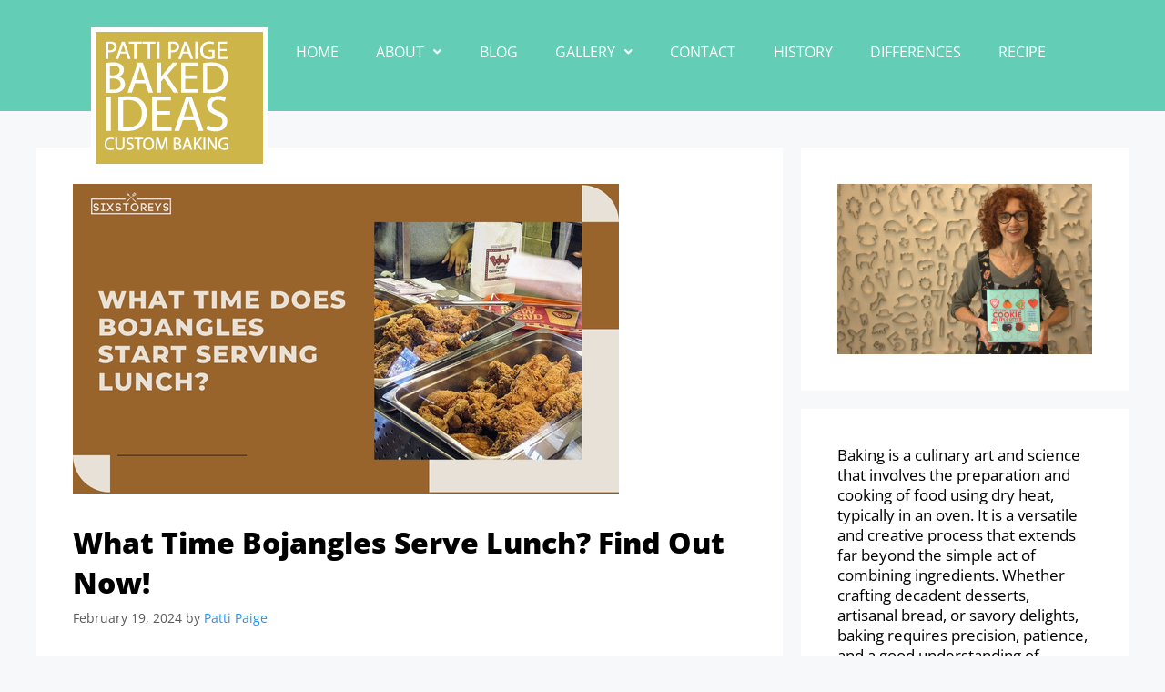

--- FILE ---
content_type: text/html; charset=UTF-8
request_url: https://bakedideas.com/what-time-bojangles-serve-lunch/
body_size: 24762
content:
<!DOCTYPE html><html lang="en-US" prefix="og: https://ogp.me/ns#"><head><meta charset="UTF-8"/>
<script>var __ezHttpConsent={setByCat:function(src,tagType,attributes,category,force,customSetScriptFn=null){var setScript=function(){if(force||window.ezTcfConsent[category]){if(typeof customSetScriptFn==='function'){customSetScriptFn();}else{var scriptElement=document.createElement(tagType);scriptElement.src=src;attributes.forEach(function(attr){for(var key in attr){if(attr.hasOwnProperty(key)){scriptElement.setAttribute(key,attr[key]);}}});var firstScript=document.getElementsByTagName(tagType)[0];firstScript.parentNode.insertBefore(scriptElement,firstScript);}}};if(force||(window.ezTcfConsent&&window.ezTcfConsent.loaded)){setScript();}else if(typeof getEzConsentData==="function"){getEzConsentData().then(function(ezTcfConsent){if(ezTcfConsent&&ezTcfConsent.loaded){setScript();}else{console.error("cannot get ez consent data");force=true;setScript();}});}else{force=true;setScript();console.error("getEzConsentData is not a function");}},};</script>
<script>var ezTcfConsent=window.ezTcfConsent?window.ezTcfConsent:{loaded:false,store_info:false,develop_and_improve_services:false,measure_ad_performance:false,measure_content_performance:false,select_basic_ads:false,create_ad_profile:false,select_personalized_ads:false,create_content_profile:false,select_personalized_content:false,understand_audiences:false,use_limited_data_to_select_content:false,};function getEzConsentData(){return new Promise(function(resolve){document.addEventListener("ezConsentEvent",function(event){var ezTcfConsent=event.detail.ezTcfConsent;resolve(ezTcfConsent);});});}</script>
<script>if(typeof _setEzCookies!=='function'){function _setEzCookies(ezConsentData){var cookies=window.ezCookieQueue;for(var i=0;i<cookies.length;i++){var cookie=cookies[i];if(ezConsentData&&ezConsentData.loaded&&ezConsentData[cookie.tcfCategory]){document.cookie=cookie.name+"="+cookie.value;}}}}
window.ezCookieQueue=window.ezCookieQueue||[];if(typeof addEzCookies!=='function'){function addEzCookies(arr){window.ezCookieQueue=[...window.ezCookieQueue,...arr];}}
addEzCookies([]);if(window.ezTcfConsent&&window.ezTcfConsent.loaded){_setEzCookies(window.ezTcfConsent);}else if(typeof getEzConsentData==="function"){getEzConsentData().then(function(ezTcfConsent){if(ezTcfConsent&&ezTcfConsent.loaded){_setEzCookies(window.ezTcfConsent);}else{console.error("cannot get ez consent data");_setEzCookies(window.ezTcfConsent);}});}else{console.error("getEzConsentData is not a function");_setEzCookies(window.ezTcfConsent);}</script>
<script data-ezscrex='false' data-cfasync='false' data-pagespeed-no-defer>var __ez=__ez||{};__ez.stms=Date.now();__ez.evt={};__ez.script={};__ez.ck=__ez.ck||{};__ez.template={};__ez.template.isOrig=true;__ez.queue=__ez.queue||function(){var e=0,i=0,t=[],n=!1,o=[],r=[],s=!0,a=function(e,i,n,o,r,s,a){var l=arguments.length>7&&void 0!==arguments[7]?arguments[7]:window,d=this;this.name=e,this.funcName=i,this.parameters=null===n?null:w(n)?n:[n],this.isBlock=o,this.blockedBy=r,this.deleteWhenComplete=s,this.isError=!1,this.isComplete=!1,this.isInitialized=!1,this.proceedIfError=a,this.fWindow=l,this.isTimeDelay=!1,this.process=function(){f("... func = "+e),d.isInitialized=!0,d.isComplete=!0,f("... func.apply: "+e);var i=d.funcName.split("."),n=null,o=this.fWindow||window;i.length>3||(n=3===i.length?o[i[0]][i[1]][i[2]]:2===i.length?o[i[0]][i[1]]:o[d.funcName]),null!=n&&n.apply(null,this.parameters),!0===d.deleteWhenComplete&&delete t[e],!0===d.isBlock&&(f("----- F'D: "+d.name),m())}},l=function(e,i,t,n,o,r,s){var a=arguments.length>7&&void 0!==arguments[7]?arguments[7]:window,l=this;this.name=e,this.path=i,this.async=o,this.defer=r,this.isBlock=t,this.blockedBy=n,this.isInitialized=!1,this.isError=!1,this.isComplete=!1,this.proceedIfError=s,this.fWindow=a,this.isTimeDelay=!1,this.isPath=function(e){return"/"===e[0]&&"/"!==e[1]},this.getSrc=function(e){return void 0!==window.__ezScriptHost&&this.isPath(e)&&"banger.js"!==this.name?window.__ezScriptHost+e:e},this.process=function(){l.isInitialized=!0,f("... file = "+e);var i=this.fWindow?this.fWindow.document:document,t=i.createElement("script");t.src=this.getSrc(this.path),!0===o?t.async=!0:!0===r&&(t.defer=!0),t.onerror=function(){var e={url:window.location.href,name:l.name,path:l.path,user_agent:window.navigator.userAgent};"undefined"!=typeof _ezaq&&(e.pageview_id=_ezaq.page_view_id);var i=encodeURIComponent(JSON.stringify(e)),t=new XMLHttpRequest;t.open("GET","//g.ezoic.net/ezqlog?d="+i,!0),t.send(),f("----- ERR'D: "+l.name),l.isError=!0,!0===l.isBlock&&m()},t.onreadystatechange=t.onload=function(){var e=t.readyState;f("----- F'D: "+l.name),e&&!/loaded|complete/.test(e)||(l.isComplete=!0,!0===l.isBlock&&m())},i.getElementsByTagName("head")[0].appendChild(t)}},d=function(e,i){this.name=e,this.path="",this.async=!1,this.defer=!1,this.isBlock=!1,this.blockedBy=[],this.isInitialized=!0,this.isError=!1,this.isComplete=i,this.proceedIfError=!1,this.isTimeDelay=!1,this.process=function(){}};function c(e,i,n,s,a,d,c,u,f){var m=new l(e,i,n,s,a,d,c,f);!0===u?o[e]=m:r[e]=m,t[e]=m,h(m)}function h(e){!0!==u(e)&&0!=s&&e.process()}function u(e){if(!0===e.isTimeDelay&&!1===n)return f(e.name+" blocked = TIME DELAY!"),!0;if(w(e.blockedBy))for(var i=0;i<e.blockedBy.length;i++){var o=e.blockedBy[i];if(!1===t.hasOwnProperty(o))return f(e.name+" blocked = "+o),!0;if(!0===e.proceedIfError&&!0===t[o].isError)return!1;if(!1===t[o].isComplete)return f(e.name+" blocked = "+o),!0}return!1}function f(e){var i=window.location.href,t=new RegExp("[?&]ezq=([^&#]*)","i").exec(i);"1"===(t?t[1]:null)&&console.debug(e)}function m(){++e>200||(f("let's go"),p(o),p(r))}function p(e){for(var i in e)if(!1!==e.hasOwnProperty(i)){var t=e[i];!0===t.isComplete||u(t)||!0===t.isInitialized||!0===t.isError?!0===t.isError?f(t.name+": error"):!0===t.isComplete?f(t.name+": complete already"):!0===t.isInitialized&&f(t.name+": initialized already"):t.process()}}function w(e){return"[object Array]"==Object.prototype.toString.call(e)}return window.addEventListener("load",(function(){setTimeout((function(){n=!0,f("TDELAY -----"),m()}),5e3)}),!1),{addFile:c,addFileOnce:function(e,i,n,o,r,s,a,l,d){t[e]||c(e,i,n,o,r,s,a,l,d)},addDelayFile:function(e,i){var n=new l(e,i,!1,[],!1,!1,!0);n.isTimeDelay=!0,f(e+" ...  FILE! TDELAY"),r[e]=n,t[e]=n,h(n)},addFunc:function(e,n,s,l,d,c,u,f,m,p){!0===c&&(e=e+"_"+i++);var w=new a(e,n,s,l,d,u,f,p);!0===m?o[e]=w:r[e]=w,t[e]=w,h(w)},addDelayFunc:function(e,i,n){var o=new a(e,i,n,!1,[],!0,!0);o.isTimeDelay=!0,f(e+" ...  FUNCTION! TDELAY"),r[e]=o,t[e]=o,h(o)},items:t,processAll:m,setallowLoad:function(e){s=e},markLoaded:function(e){if(e&&0!==e.length){if(e in t){var i=t[e];!0===i.isComplete?f(i.name+" "+e+": error loaded duplicate"):(i.isComplete=!0,i.isInitialized=!0)}else t[e]=new d(e,!0);f("markLoaded dummyfile: "+t[e].name)}},logWhatsBlocked:function(){for(var e in t)!1!==t.hasOwnProperty(e)&&u(t[e])}}}();__ez.evt.add=function(e,t,n){e.addEventListener?e.addEventListener(t,n,!1):e.attachEvent?e.attachEvent("on"+t,n):e["on"+t]=n()},__ez.evt.remove=function(e,t,n){e.removeEventListener?e.removeEventListener(t,n,!1):e.detachEvent?e.detachEvent("on"+t,n):delete e["on"+t]};__ez.script.add=function(e){var t=document.createElement("script");t.src=e,t.async=!0,t.type="text/javascript",document.getElementsByTagName("head")[0].appendChild(t)};__ez.dot=__ez.dot||{};__ez.queue.addFileOnce('/detroitchicago/boise.js', '//go.ezodn.com/detroitchicago/boise.js?gcb=195-0&cb=5', true, [], true, false, true, false);__ez.queue.addFileOnce('/parsonsmaize/abilene.js', '//go.ezodn.com/parsonsmaize/abilene.js?gcb=195-0&cb=e80eca0cdb', true, [], true, false, true, false);__ez.queue.addFileOnce('/parsonsmaize/mulvane.js', '//go.ezodn.com/parsonsmaize/mulvane.js?gcb=195-0&cb=e75e48eec0', true, ['/parsonsmaize/abilene.js'], true, false, true, false);__ez.queue.addFileOnce('/detroitchicago/birmingham.js', '//go.ezodn.com/detroitchicago/birmingham.js?gcb=195-0&cb=539c47377c', true, ['/parsonsmaize/abilene.js'], true, false, true, false);</script>
<script data-ezscrex="false" type="text/javascript" data-cfasync="false">window._ezaq = Object.assign({"ad_cache_level":0,"adpicker_placement_cnt":0,"ai_placeholder_cache_level":0,"ai_placeholder_placement_cnt":-1,"article_category":"Blog","author":"Patti Paige","domain":"bakedideas.com","domain_id":574199,"ezcache_level":0,"ezcache_skip_code":0,"has_bad_image":0,"has_bad_words":0,"is_sitespeed":0,"lt_cache_level":0,"publish_date":"2024-02-19","response_size":100907,"response_size_orig":95087,"response_time_orig":0,"template_id":120,"url":"https://bakedideas.com/what-time-bojangles-serve-lunch/","word_count":0,"worst_bad_word_level":0}, typeof window._ezaq !== "undefined" ? window._ezaq : {});__ez.queue.markLoaded('ezaqBaseReady');</script>
<script type='text/javascript' data-ezscrex='false' data-cfasync='false'>
window.ezAnalyticsStatic = true;
window._ez_send_requests_through_ezoic = true;window.ezWp = true;
function analyticsAddScript(script) {
	var ezDynamic = document.createElement('script');
	ezDynamic.type = 'text/javascript';
	ezDynamic.innerHTML = script;
	document.head.appendChild(ezDynamic);
}
function getCookiesWithPrefix() {
    var allCookies = document.cookie.split(';');
    var cookiesWithPrefix = {};

    for (var i = 0; i < allCookies.length; i++) {
        var cookie = allCookies[i].trim();

        for (var j = 0; j < arguments.length; j++) {
            var prefix = arguments[j];
            if (cookie.indexOf(prefix) === 0) {
                var cookieParts = cookie.split('=');
                var cookieName = cookieParts[0];
                var cookieValue = cookieParts.slice(1).join('=');
                cookiesWithPrefix[cookieName] = decodeURIComponent(cookieValue);
                break; // Once matched, no need to check other prefixes
            }
        }
    }

    return cookiesWithPrefix;
}
function productAnalytics() {
	var d = {"dhh":"//go.ezodn.com","pr":[6],"omd5":"22bdc7c0345322a8e817a8c904d62d4d","nar":"risk score"};
	d.u = _ezaq.url;
	d.p = _ezaq.page_view_id;
	d.v = _ezaq.visit_uuid;
	d.ab = _ezaq.ab_test_id;
	d.e = JSON.stringify(_ezaq);
	d.ref = document.referrer;
	d.c = getCookiesWithPrefix('active_template', 'ez', 'lp_');
	if(typeof ez_utmParams !== 'undefined') {
		d.utm = ez_utmParams;
	}

	var dataText = JSON.stringify(d);
	var xhr = new XMLHttpRequest();
	xhr.open('POST','//g.ezoic.net/ezais/analytics?cb=1', true);
	xhr.onload = function () {
		if (xhr.status!=200) {
            return;
		}

        if(document.readyState !== 'loading') {
            analyticsAddScript(xhr.response);
            return;
        }

        var eventFunc = function() {
            if(document.readyState === 'loading') {
                return;
            }
            document.removeEventListener('readystatechange', eventFunc, false);
            analyticsAddScript(xhr.response);
        };

        document.addEventListener('readystatechange', eventFunc, false);
	};
	xhr.setRequestHeader('Content-Type','text/plain');
	xhr.send(dataText);
}
__ez.queue.addFunc("productAnalytics", "productAnalytics", null, true, ['ezaqBaseReady'], false, false, false, true);
</script><base href="https://bakedideas.com/what-time-bojangles-serve-lunch/"/>
	
	<meta name="viewport" content="width=device-width, initial-scale=1"/>
<!-- Search Engine Optimization by Rank Math - https://rankmath.com/ -->
<title>What Time Bojangles Serve Lunch? Find Out Now! - Baked Ideas</title>
<meta name="description" content="Bojangles starts serving lunch at 10:30 AM every day. This schedule includes weekdays and weekends."/>
<meta name="robots" content="index, follow, max-snippet:-1, max-video-preview:-1, max-image-preview:large"/>
<link rel="canonical" href="https://bakedideas.com/what-time-bojangles-serve-lunch/"/>
<meta property="og:locale" content="en_US"/>
<meta property="og:type" content="article"/>
<meta property="og:title" content="What Time Bojangles Serve Lunch? Find Out Now! - Baked Ideas"/>
<meta property="og:description" content="Bojangles starts serving lunch at 10:30 AM every day. This schedule includes weekdays and weekends."/>
<meta property="og:url" content="https://bakedideas.com/what-time-bojangles-serve-lunch/"/>
<meta property="og:site_name" content="Over The Bridge"/>
<meta property="article:section" content="Blog"/>
<meta property="og:updated_time" content="2024-03-06T12:15:51+00:00"/>
<meta property="og:image" content="https://bakedideas.com/wp-content/uploads/2024/02/what-time-bojangles-serve-lunch.jpg"/>
<meta property="og:image:secure_url" content="https://bakedideas.com/wp-content/uploads/2024/02/what-time-bojangles-serve-lunch.jpg"/>
<meta property="og:image:width" content="600"/>
<meta property="og:image:height" content="340"/>
<meta property="og:image:alt" content="What Time Bojangles Serve Lunch"/>
<meta property="og:image:type" content="image/jpeg"/>
<meta property="article:published_time" content="2024-02-19T20:25:28+00:00"/>
<meta property="article:modified_time" content="2024-03-06T12:15:51+00:00"/>
<meta name="twitter:card" content="summary_large_image"/>
<meta name="twitter:title" content="What Time Bojangles Serve Lunch? Find Out Now! - Baked Ideas"/>
<meta name="twitter:description" content="Bojangles starts serving lunch at 10:30 AM every day. This schedule includes weekdays and weekends."/>
<meta name="twitter:image" content="https://bakedideas.com/wp-content/uploads/2024/02/what-time-bojangles-serve-lunch.jpg"/>
<meta name="twitter:label1" content="Written by"/>
<meta name="twitter:data1" content="Patti Paige"/>
<meta name="twitter:label2" content="Time to read"/>
<meta name="twitter:data2" content="4 minutes"/>
<script type="application/ld+json" class="rank-math-schema">{"@context":"https://schema.org","@graph":[{"@type":["Person","Organization"],"@id":"https://bakedideas.com/#person","name":"Over The Bridge","logo":{"@type":"ImageObject","@id":"https://bakedideas.com/#logo","url":"https://bakedideas.com/wp-content/uploads/2024/01/logomainnav-1-150x140.png","contentUrl":"https://bakedideas.com/wp-content/uploads/2024/01/logomainnav-1-150x140.png","caption":"Over The Bridge","inLanguage":"en-US"},"image":{"@type":"ImageObject","@id":"https://bakedideas.com/#logo","url":"https://bakedideas.com/wp-content/uploads/2024/01/logomainnav-1-150x140.png","contentUrl":"https://bakedideas.com/wp-content/uploads/2024/01/logomainnav-1-150x140.png","caption":"Over The Bridge","inLanguage":"en-US"}},{"@type":"WebSite","@id":"https://bakedideas.com/#website","url":"https://bakedideas.com","name":"Over The Bridge","publisher":{"@id":"https://bakedideas.com/#person"},"inLanguage":"en-US"},{"@type":"ImageObject","@id":"https://bakedideas.com/wp-content/uploads/2024/02/what-time-bojangles-serve-lunch.jpg","url":"https://bakedideas.com/wp-content/uploads/2024/02/what-time-bojangles-serve-lunch.jpg","width":"600","height":"340","caption":"What Time Bojangles Serve Lunch","inLanguage":"en-US"},{"@type":"WebPage","@id":"https://bakedideas.com/what-time-bojangles-serve-lunch/#webpage","url":"https://bakedideas.com/what-time-bojangles-serve-lunch/","name":"What Time Bojangles Serve Lunch? Find Out Now! - Baked Ideas","datePublished":"2024-02-19T20:25:28+00:00","dateModified":"2024-03-06T12:15:51+00:00","isPartOf":{"@id":"https://bakedideas.com/#website"},"primaryImageOfPage":{"@id":"https://bakedideas.com/wp-content/uploads/2024/02/what-time-bojangles-serve-lunch.jpg"},"inLanguage":"en-US"},{"@type":"Person","@id":"https://bakedideas.com/author/teamotb/","name":"Patti Paige","url":"https://bakedideas.com/author/teamotb/","image":{"@type":"ImageObject","@id":"https://secure.gravatar.com/avatar/38c8306012a52c5797cfbc2ad0dd49128069d51fadbadb5ed401e3afc7d572d7?s=96&amp;d=mm&amp;r=g","url":"https://secure.gravatar.com/avatar/38c8306012a52c5797cfbc2ad0dd49128069d51fadbadb5ed401e3afc7d572d7?s=96&amp;d=mm&amp;r=g","caption":"Patti Paige","inLanguage":"en-US"},"sameAs":["https://bakedideas.com"]},{"@type":"BlogPosting","headline":"What Time Bojangles Serve Lunch? Find Out Now! - Baked Ideas","keywords":"What Time Bojangles Serve Lunch","datePublished":"2024-02-19T20:25:28+00:00","dateModified":"2024-03-06T12:15:51+00:00","articleSection":"Blog","author":{"@id":"https://bakedideas.com/author/teamotb/","name":"Patti Paige"},"publisher":{"@id":"https://bakedideas.com/#person"},"description":"Bojangles starts serving lunch at 10:30 AM every day. This schedule includes weekdays and weekends.","name":"What Time Bojangles Serve Lunch? Find Out Now! - Baked Ideas","@id":"https://bakedideas.com/what-time-bojangles-serve-lunch/#richSnippet","isPartOf":{"@id":"https://bakedideas.com/what-time-bojangles-serve-lunch/#webpage"},"image":{"@id":"https://bakedideas.com/wp-content/uploads/2024/02/what-time-bojangles-serve-lunch.jpg"},"inLanguage":"en-US","mainEntityOfPage":{"@id":"https://bakedideas.com/what-time-bojangles-serve-lunch/#webpage"}}]}</script>
<!-- /Rank Math WordPress SEO plugin -->

<link rel="dns-prefetch" href="//stats.wp.com"/>
<link rel="dns-prefetch" href="//www.googletagmanager.com"/>
<link rel="alternate" title="oEmbed (JSON)" type="application/json+oembed" href="https://bakedideas.com/wp-json/oembed/1.0/embed?url=https%3A%2F%2Fbakedideas.com%2Fwhat-time-bojangles-serve-lunch%2F"/>
<link rel="alternate" title="oEmbed (XML)" type="text/xml+oembed" href="https://bakedideas.com/wp-json/oembed/1.0/embed?url=https%3A%2F%2Fbakedideas.com%2Fwhat-time-bojangles-serve-lunch%2F&amp;format=xml"/>
<style id="wp-img-auto-sizes-contain-inline-css">
img:is([sizes=auto i],[sizes^="auto," i]){contain-intrinsic-size:3000px 1500px}
/*# sourceURL=wp-img-auto-sizes-contain-inline-css */
</style>
<link rel="stylesheet" id="hfe-widgets-style-css" href="https://bakedideas.com/wp-content/plugins/header-footer-elementor/inc/widgets-css/frontend.css?ver=2.3.0" media="all"/>
<style id="wp-emoji-styles-inline-css">

	img.wp-smiley, img.emoji {
		display: inline !important;
		border: none !important;
		box-shadow: none !important;
		height: 1em !important;
		width: 1em !important;
		margin: 0 0.07em !important;
		vertical-align: -0.1em !important;
		background: none !important;
		padding: 0 !important;
	}
/*# sourceURL=wp-emoji-styles-inline-css */
</style>
<link rel="stylesheet" id="wp-block-library-css" href="https://bakedideas.com/wp-includes/css/dist/block-library/style.min.css?ver=6.9" media="all"/>
<style id="wp-block-library-inline-css">
/*wp_block_styles_on_demand_placeholder:697b4152a3487*/
/*# sourceURL=wp-block-library-inline-css */
</style>
<style id="classic-theme-styles-inline-css">
/*! This file is auto-generated */
.wp-block-button__link{color:#fff;background-color:#32373c;border-radius:9999px;box-shadow:none;text-decoration:none;padding:calc(.667em + 2px) calc(1.333em + 2px);font-size:1.125em}.wp-block-file__button{background:#32373c;color:#fff;text-decoration:none}
/*# sourceURL=/wp-includes/css/classic-themes.min.css */
</style>
<link rel="stylesheet" id="hfe-style-css" href="https://bakedideas.com/wp-content/plugins/header-footer-elementor/assets/css/header-footer-elementor.css?ver=2.3.0" media="all"/>
<link rel="stylesheet" id="elementor-frontend-css" href="https://bakedideas.com/wp-content/plugins/elementor/assets/css/frontend.min.css?ver=3.28.4" media="all"/>
<link rel="stylesheet" id="elementor-post-179069-css" href="https://bakedideas.com/wp-content/uploads/elementor/css/post-179069.css?ver=1746054430" media="all"/>
<link rel="stylesheet" id="elementor-post-179309-css" href="https://bakedideas.com/wp-content/uploads/elementor/css/post-179309.css?ver=1746054430" media="all"/>
<link rel="stylesheet" id="eael-general-css" href="https://bakedideas.com/wp-content/plugins/essential-addons-for-elementor-lite/assets/front-end/css/view/general.min.css?ver=6.1.11" media="all"/>
<link rel="stylesheet" id="eael-179314-css" href="https://bakedideas.com/wp-content/uploads/essential-addons-elementor/eael-179314.css?ver=1709727351" media="all"/>
<link rel="stylesheet" id="elementor-post-179314-css" href="https://bakedideas.com/wp-content/uploads/elementor/css/post-179314.css?ver=1746054430" media="all"/>
<link rel="stylesheet" id="generate-comments-css" href="https://bakedideas.com/wp-content/themes/generatepress/assets/css/components/comments.min.css?ver=3.3.1" media="all"/>
<link rel="stylesheet" id="generate-widget-areas-css" href="https://bakedideas.com/wp-content/themes/generatepress/assets/css/components/widget-areas.min.css?ver=3.3.1" media="all"/>
<link rel="stylesheet" id="generate-style-css" href="https://bakedideas.com/wp-content/themes/generatepress/assets/css/main.min.css?ver=3.3.1" media="all"/>
<style id="generate-style-inline-css">
body{background-color:#f7f8f9;color:#222222;}a{color:#1e73be;}a:hover, a:focus, a:active{color:#000000;}.wp-block-group__inner-container{max-width:1200px;margin-left:auto;margin-right:auto;}.site-header .header-image{width:110px;}:root{--contrast:#222222;--contrast-2:#575760;--contrast-3:#b2b2be;--base:#f0f0f0;--base-2:#f7f8f9;--base-3:#ffffff;--accent:#1e73be;}:root .has-contrast-color{color:var(--contrast);}:root .has-contrast-background-color{background-color:var(--contrast);}:root .has-contrast-2-color{color:var(--contrast-2);}:root .has-contrast-2-background-color{background-color:var(--contrast-2);}:root .has-contrast-3-color{color:var(--contrast-3);}:root .has-contrast-3-background-color{background-color:var(--contrast-3);}:root .has-base-color{color:var(--base);}:root .has-base-background-color{background-color:var(--base);}:root .has-base-2-color{color:var(--base-2);}:root .has-base-2-background-color{background-color:var(--base-2);}:root .has-base-3-color{color:var(--base-3);}:root .has-base-3-background-color{background-color:var(--base-3);}:root .has-accent-color{color:var(--accent);}:root .has-accent-background-color{background-color:var(--accent);}body, button, input, select, textarea{font-family:-apple-system, system-ui, BlinkMacSystemFont, "Segoe UI", Helvetica, Arial, sans-serif, "Apple Color Emoji", "Segoe UI Emoji", "Segoe UI Symbol";}body{line-height:1.5;}.entry-content > [class*="wp-block-"]:not(:last-child):not(.wp-block-heading){margin-bottom:1.5em;}.main-navigation .main-nav ul ul li a{font-size:14px;}.sidebar .widget, .footer-widgets .widget{font-size:17px;}@media (max-width:768px){h1{font-size:31px;}h2{font-size:27px;}h3{font-size:24px;}h4{font-size:22px;}h5{font-size:19px;}}.top-bar{background-color:#636363;color:#ffffff;}.top-bar a{color:#ffffff;}.top-bar a:hover{color:#303030;}.site-header{background-color:#ffffff;}.main-title a,.main-title a:hover{color:var(--base-2);}.site-description{color:#757575;}.mobile-menu-control-wrapper .menu-toggle,.mobile-menu-control-wrapper .menu-toggle:hover,.mobile-menu-control-wrapper .menu-toggle:focus,.has-inline-mobile-toggle #site-navigation.toggled{background-color:rgba(0, 0, 0, 0.02);}.main-navigation,.main-navigation ul ul{background-color:#ffffff;}.main-navigation .main-nav ul li a, .main-navigation .menu-toggle, .main-navigation .menu-bar-items{color:#515151;}.main-navigation .main-nav ul li:not([class*="current-menu-"]):hover > a, .main-navigation .main-nav ul li:not([class*="current-menu-"]):focus > a, .main-navigation .main-nav ul li.sfHover:not([class*="current-menu-"]) > a, .main-navigation .menu-bar-item:hover > a, .main-navigation .menu-bar-item.sfHover > a{color:#7a8896;background-color:#ffffff;}button.menu-toggle:hover,button.menu-toggle:focus{color:#515151;}.main-navigation .main-nav ul li[class*="current-menu-"] > a{color:#7a8896;background-color:#ffffff;}.navigation-search input[type="search"],.navigation-search input[type="search"]:active, .navigation-search input[type="search"]:focus, .main-navigation .main-nav ul li.search-item.active > a, .main-navigation .menu-bar-items .search-item.active > a{color:#7a8896;background-color:#ffffff;}.main-navigation ul ul{background-color:#eaeaea;}.main-navigation .main-nav ul ul li a{color:#515151;}.main-navigation .main-nav ul ul li:not([class*="current-menu-"]):hover > a,.main-navigation .main-nav ul ul li:not([class*="current-menu-"]):focus > a, .main-navigation .main-nav ul ul li.sfHover:not([class*="current-menu-"]) > a{color:#7a8896;background-color:#eaeaea;}.main-navigation .main-nav ul ul li[class*="current-menu-"] > a{color:#7a8896;background-color:#eaeaea;}.separate-containers .inside-article, .separate-containers .comments-area, .separate-containers .page-header, .one-container .container, .separate-containers .paging-navigation, .inside-page-header{background-color:#ffffff;}.entry-title a{color:#222222;}.entry-title a:hover{color:#55555e;}.entry-meta{color:#595959;}.sidebar .widget{background-color:#ffffff;}.footer-widgets{background-color:#ffffff;}.footer-widgets .widget-title{color:#000000;}.site-info{color:#ffffff;background-color:#55555e;}.site-info a{color:#ffffff;}.site-info a:hover{color:#d3d3d3;}.footer-bar .widget_nav_menu .current-menu-item a{color:#d3d3d3;}input[type="text"],input[type="email"],input[type="url"],input[type="password"],input[type="search"],input[type="tel"],input[type="number"],textarea,select{color:#666666;background-color:#fafafa;border-color:#cccccc;}input[type="text"]:focus,input[type="email"]:focus,input[type="url"]:focus,input[type="password"]:focus,input[type="search"]:focus,input[type="tel"]:focus,input[type="number"]:focus,textarea:focus,select:focus{color:#666666;background-color:#ffffff;border-color:#bfbfbf;}button,html input[type="button"],input[type="reset"],input[type="submit"],a.button,a.wp-block-button__link:not(.has-background){color:#ffffff;background-color:#55555e;}button:hover,html input[type="button"]:hover,input[type="reset"]:hover,input[type="submit"]:hover,a.button:hover,button:focus,html input[type="button"]:focus,input[type="reset"]:focus,input[type="submit"]:focus,a.button:focus,a.wp-block-button__link:not(.has-background):active,a.wp-block-button__link:not(.has-background):focus,a.wp-block-button__link:not(.has-background):hover{color:#ffffff;background-color:#3f4047;}a.generate-back-to-top{background-color:rgba( 0,0,0,0.4 );color:#ffffff;}a.generate-back-to-top:hover,a.generate-back-to-top:focus{background-color:rgba( 0,0,0,0.6 );color:#ffffff;}:root{--gp-search-modal-bg-color:var(--base-3);--gp-search-modal-text-color:var(--contrast);--gp-search-modal-overlay-bg-color:rgba(0,0,0,0.2);}@media (max-width:768px){.main-navigation .menu-bar-item:hover > a, .main-navigation .menu-bar-item.sfHover > a{background:none;color:#515151;}}.nav-below-header .main-navigation .inside-navigation.grid-container, .nav-above-header .main-navigation .inside-navigation.grid-container{padding:0px 20px 0px 20px;}.site-main .wp-block-group__inner-container{padding:40px;}.separate-containers .paging-navigation{padding-top:20px;padding-bottom:20px;}.entry-content .alignwide, body:not(.no-sidebar) .entry-content .alignfull{margin-left:-40px;width:calc(100% + 80px);max-width:calc(100% + 80px);}.rtl .menu-item-has-children .dropdown-menu-toggle{padding-left:20px;}.rtl .main-navigation .main-nav ul li.menu-item-has-children > a{padding-right:20px;}@media (max-width:768px){.separate-containers .inside-article, .separate-containers .comments-area, .separate-containers .page-header, .separate-containers .paging-navigation, .one-container .site-content, .inside-page-header{padding:30px;}.site-main .wp-block-group__inner-container{padding:30px;}.inside-top-bar{padding-right:30px;padding-left:30px;}.inside-header{padding-right:30px;padding-left:30px;}.widget-area .widget{padding-top:30px;padding-right:30px;padding-bottom:30px;padding-left:30px;}.footer-widgets-container{padding-top:30px;padding-right:30px;padding-bottom:30px;padding-left:30px;}.inside-site-info{padding-right:30px;padding-left:30px;}.entry-content .alignwide, body:not(.no-sidebar) .entry-content .alignfull{margin-left:-30px;width:calc(100% + 60px);max-width:calc(100% + 60px);}.one-container .site-main .paging-navigation{margin-bottom:20px;}}/* End cached CSS */.is-right-sidebar{width:30%;}.is-left-sidebar{width:30%;}.site-content .content-area{width:70%;}@media (max-width:768px){.main-navigation .menu-toggle,.sidebar-nav-mobile:not(#sticky-placeholder){display:block;}.main-navigation ul,.gen-sidebar-nav,.main-navigation:not(.slideout-navigation):not(.toggled) .main-nav > ul,.has-inline-mobile-toggle #site-navigation .inside-navigation > *:not(.navigation-search):not(.main-nav){display:none;}.nav-align-right .inside-navigation,.nav-align-center .inside-navigation{justify-content:space-between;}.has-inline-mobile-toggle .mobile-menu-control-wrapper{display:flex;flex-wrap:wrap;}.has-inline-mobile-toggle .inside-header{flex-direction:row;text-align:left;flex-wrap:wrap;}.has-inline-mobile-toggle .header-widget,.has-inline-mobile-toggle #site-navigation{flex-basis:100%;}.nav-float-left .has-inline-mobile-toggle #site-navigation{order:10;}}
.elementor-template-full-width .site-content{display:block;}
/*# sourceURL=generate-style-inline-css */
</style>
<style id="akismet-widget-style-inline-css">

			.a-stats {
				--akismet-color-mid-green: #357b49;
				--akismet-color-white: #fff;
				--akismet-color-light-grey: #f6f7f7;

				max-width: 350px;
				width: auto;
			}

			.a-stats * {
				all: unset;
				box-sizing: border-box;
			}

			.a-stats strong {
				font-weight: 600;
			}

			.a-stats a.a-stats__link,
			.a-stats a.a-stats__link:visited,
			.a-stats a.a-stats__link:active {
				background: var(--akismet-color-mid-green);
				border: none;
				box-shadow: none;
				border-radius: 8px;
				color: var(--akismet-color-white);
				cursor: pointer;
				display: block;
				font-family: -apple-system, BlinkMacSystemFont, 'Segoe UI', 'Roboto', 'Oxygen-Sans', 'Ubuntu', 'Cantarell', 'Helvetica Neue', sans-serif;
				font-weight: 500;
				padding: 12px;
				text-align: center;
				text-decoration: none;
				transition: all 0.2s ease;
			}

			/* Extra specificity to deal with TwentyTwentyOne focus style */
			.widget .a-stats a.a-stats__link:focus {
				background: var(--akismet-color-mid-green);
				color: var(--akismet-color-white);
				text-decoration: none;
			}

			.a-stats a.a-stats__link:hover {
				filter: brightness(110%);
				box-shadow: 0 4px 12px rgba(0, 0, 0, 0.06), 0 0 2px rgba(0, 0, 0, 0.16);
			}

			.a-stats .count {
				color: var(--akismet-color-white);
				display: block;
				font-size: 1.5em;
				line-height: 1.4;
				padding: 0 13px;
				white-space: nowrap;
			}
		
/*# sourceURL=akismet-widget-style-inline-css */
</style>
<link rel="stylesheet" id="hfe-elementor-icons-css" href="https://bakedideas.com/wp-content/plugins/elementor/assets/lib/eicons/css/elementor-icons.min.css?ver=5.34.0" media="all"/>
<link rel="stylesheet" id="hfe-icons-list-css" href="https://bakedideas.com/wp-content/plugins/elementor/assets/css/widget-icon-list.min.css?ver=3.24.3" media="all"/>
<link rel="stylesheet" id="hfe-social-icons-css" href="https://bakedideas.com/wp-content/plugins/elementor/assets/css/widget-social-icons.min.css?ver=3.24.0" media="all"/>
<link rel="stylesheet" id="hfe-social-share-icons-brands-css" href="https://bakedideas.com/wp-content/plugins/elementor/assets/lib/font-awesome/css/brands.css?ver=5.15.3" media="all"/>
<link rel="stylesheet" id="hfe-social-share-icons-fontawesome-css" href="https://bakedideas.com/wp-content/plugins/elementor/assets/lib/font-awesome/css/fontawesome.css?ver=5.15.3" media="all"/>
<link rel="stylesheet" id="hfe-nav-menu-icons-css" href="https://bakedideas.com/wp-content/plugins/elementor/assets/lib/font-awesome/css/solid.css?ver=5.15.3" media="all"/>
<link rel="stylesheet" id="elementor-gf-local-opensans-css" href="https://bakedideas.com/wp-content/uploads/elementor/google-fonts/css/opensans.css?ver=1744832542" media="all" />
<script src="https://bakedideas.com/wp-includes/js/jquery/jquery.min.js?ver=3.7.1" id="jquery-core-js"></script>
<script src="https://bakedideas.com/wp-includes/js/jquery/jquery-migrate.min.js?ver=3.4.1" id="jquery-migrate-js"></script>
<script id="jquery-js-after">
!function($){"use strict";$(document).ready(function(){$(this).scrollTop()>100&&$(".hfe-scroll-to-top-wrap").removeClass("hfe-scroll-to-top-hide"),$(window).scroll(function(){$(this).scrollTop()<100?$(".hfe-scroll-to-top-wrap").fadeOut(300):$(".hfe-scroll-to-top-wrap").fadeIn(300)}),$(".hfe-scroll-to-top-wrap").on("click",function(){$("html, body").animate({scrollTop:0},300);return!1})})}(jQuery);
//# sourceURL=jquery-js-after
</script>
<link rel="https://api.w.org/" href="https://bakedideas.com/wp-json/"/><link rel="alternate" title="JSON" type="application/json" href="https://bakedideas.com/wp-json/wp/v2/posts/170457"/><meta name="generator" content="Site Kit by Google 1.151.0"/>	<style>img#wpstats{display:none}</style>
		<link rel="pingback" href="https://bakedideas.com/xmlrpc.php"/>
<meta name="generator" content="Elementor 3.28.4; features: e_font_icon_svg, additional_custom_breakpoints, e_local_google_fonts; settings: css_print_method-external, google_font-enabled, font_display-swap"/>
			<style>
				.e-con.e-parent:nth-of-type(n+4):not(.e-lazyloaded):not(.e-no-lazyload),
				.e-con.e-parent:nth-of-type(n+4):not(.e-lazyloaded):not(.e-no-lazyload) * {
					background-image: none !important;
				}
				@media screen and (max-height: 1024px) {
					.e-con.e-parent:nth-of-type(n+3):not(.e-lazyloaded):not(.e-no-lazyload),
					.e-con.e-parent:nth-of-type(n+3):not(.e-lazyloaded):not(.e-no-lazyload) * {
						background-image: none !important;
					}
				}
				@media screen and (max-height: 640px) {
					.e-con.e-parent:nth-of-type(n+2):not(.e-lazyloaded):not(.e-no-lazyload),
					.e-con.e-parent:nth-of-type(n+2):not(.e-lazyloaded):not(.e-no-lazyload) * {
						background-image: none !important;
					}
				}
			</style>
					<style id="wp-custom-css">
			.site-header {
    background-color: #393832;
}
.main-navigation .main-nav ul li a{
	color: #fff !important;
}
.main-navigation .main-nav>ul{
	background: #393832;
}
.main-navigation .main-nav ul li:not([class*="current-menu-"]):hover > a{
	background: #393832 !important;
}
.main-title a, .main-title a:hover {
    color: #393832;
}
.main-navigation .main-nav ul li[class*="current-menu-"] > a {
    color: #7a8896;
    background-color: #393832;
}
.main-title a, .main-title a {
        color: white;
}
.main-title a, .main-title a:hover {
    color: white;
}		</style>
		
<script type='text/javascript'>
var ezoTemplate = 'old_site_noads';
var ezouid = '1';
var ezoFormfactor = '1';
</script><script data-ezscrex="false" type='text/javascript'>
var soc_app_id = '0';
var did = 574199;
var ezdomain = 'bakedideas.com';
var ezoicSearchable = 1;
</script></head>

<body class="wp-singular post-template-default single single-post postid-170457 single-format-standard wp-custom-logo wp-embed-responsive wp-theme-generatepress ehf-header ehf-footer ehf-template-generatepress ehf-stylesheet-generatepress right-sidebar nav-float-right separate-containers header-aligned-left dropdown-hover featured-image-active elementor-default elementor-kit-179069" itemtype="https://schema.org/Blog" itemscope="">
	<a class="screen-reader-text skip-link" href="#content" title="Skip to content">Skip to content</a>		<header id="masthead" itemscope="itemscope" itemtype="https://schema.org/WPHeader">
			<p class="main-title bhf-hidden" itemprop="headline"><a href="https://bakedideas.com" title="Baked Ideas" rel="home">Baked Ideas</a></p>
					<div data-elementor-type="wp-post" data-elementor-id="179309" class="elementor elementor-179309">
						<section class="elementor-section elementor-top-section elementor-element elementor-element-c7873be elementor-hidden-desktop elementor-hidden-tablet elementor-section-boxed elementor-section-height-default elementor-section-height-default" data-id="c7873be" data-element_type="section" data-settings="{&#34;background_background&#34;:&#34;classic&#34;}">
						<div class="elementor-container elementor-column-gap-default">
					<div class="elementor-column elementor-col-100 elementor-top-column elementor-element elementor-element-2d4b4a0" data-id="2d4b4a0" data-element_type="column">
			<div class="elementor-widget-wrap elementor-element-populated">
						<section class="elementor-section elementor-inner-section elementor-element elementor-element-7e05252 elementor-section-boxed elementor-section-height-default elementor-section-height-default" data-id="7e05252" data-element_type="section">
						<div class="elementor-container elementor-column-gap-default">
					<div class="elementor-column elementor-col-50 elementor-inner-column elementor-element elementor-element-af60e7f" data-id="af60e7f" data-element_type="column" data-settings="{&#34;background_background&#34;:&#34;classic&#34;}">
			<div class="elementor-widget-wrap elementor-element-populated">
						<div class="elementor-element elementor-element-f236e44 elementor-widget elementor-widget-image" data-id="f236e44" data-element_type="widget" data-widget_type="image.default">
				<div class="elementor-widget-container">
																<a href="https://bakedideas.com/">
							<img width="136" height="120" src="https://bakedideas.com/wp-content/uploads/2024/04/logoTrans.png" class="attachment-large size-large wp-image-179072" alt="logoTrans"/>								</a>
															</div>
				</div>
					</div>
		</div>
				<div class="elementor-column elementor-col-50 elementor-inner-column elementor-element elementor-element-15e2949" data-id="15e2949" data-element_type="column" data-settings="{&#34;background_background&#34;:&#34;classic&#34;}">
			<div class="elementor-widget-wrap elementor-element-populated">
						<div class="elementor-element elementor-element-ff75a83 hfe-menu-item-space-between hfe-submenu-icon-arrow hfe-link-redirect-child elementor-widget elementor-widget-navigation-menu" data-id="ff75a83" data-element_type="widget" data-settings="{&#34;hamburger_align&#34;:&#34;right&#34;,&#34;hamburger_menu_align&#34;:&#34;space-between&#34;,&#34;width_flyout_menu_item&#34;:{&#34;unit&#34;:&#34;px&#34;,&#34;size&#34;:300,&#34;sizes&#34;:[]},&#34;width_flyout_menu_item_tablet&#34;:{&#34;unit&#34;:&#34;px&#34;,&#34;size&#34;:&#34;&#34;,&#34;sizes&#34;:[]},&#34;width_flyout_menu_item_mobile&#34;:{&#34;unit&#34;:&#34;px&#34;,&#34;size&#34;:&#34;&#34;,&#34;sizes&#34;:[]},&#34;padding_flyout_menu_item&#34;:{&#34;unit&#34;:&#34;px&#34;,&#34;size&#34;:30,&#34;sizes&#34;:[]},&#34;padding_flyout_menu_item_tablet&#34;:{&#34;unit&#34;:&#34;px&#34;,&#34;size&#34;:&#34;&#34;,&#34;sizes&#34;:[]},&#34;padding_flyout_menu_item_mobile&#34;:{&#34;unit&#34;:&#34;px&#34;,&#34;size&#34;:&#34;&#34;,&#34;sizes&#34;:[]},&#34;padding_horizontal_menu_item&#34;:{&#34;unit&#34;:&#34;px&#34;,&#34;size&#34;:15,&#34;sizes&#34;:[]},&#34;padding_horizontal_menu_item_tablet&#34;:{&#34;unit&#34;:&#34;px&#34;,&#34;size&#34;:&#34;&#34;,&#34;sizes&#34;:[]},&#34;padding_horizontal_menu_item_mobile&#34;:{&#34;unit&#34;:&#34;px&#34;,&#34;size&#34;:&#34;&#34;,&#34;sizes&#34;:[]},&#34;padding_vertical_menu_item&#34;:{&#34;unit&#34;:&#34;px&#34;,&#34;size&#34;:15,&#34;sizes&#34;:[]},&#34;padding_vertical_menu_item_tablet&#34;:{&#34;unit&#34;:&#34;px&#34;,&#34;size&#34;:&#34;&#34;,&#34;sizes&#34;:[]},&#34;padding_vertical_menu_item_mobile&#34;:{&#34;unit&#34;:&#34;px&#34;,&#34;size&#34;:&#34;&#34;,&#34;sizes&#34;:[]},&#34;menu_space_between&#34;:{&#34;unit&#34;:&#34;px&#34;,&#34;size&#34;:&#34;&#34;,&#34;sizes&#34;:[]},&#34;menu_space_between_tablet&#34;:{&#34;unit&#34;:&#34;px&#34;,&#34;size&#34;:&#34;&#34;,&#34;sizes&#34;:[]},&#34;menu_space_between_mobile&#34;:{&#34;unit&#34;:&#34;px&#34;,&#34;size&#34;:&#34;&#34;,&#34;sizes&#34;:[]},&#34;menu_top_space&#34;:{&#34;unit&#34;:&#34;px&#34;,&#34;size&#34;:&#34;&#34;,&#34;sizes&#34;:[]},&#34;menu_top_space_tablet&#34;:{&#34;unit&#34;:&#34;px&#34;,&#34;size&#34;:&#34;&#34;,&#34;sizes&#34;:[]},&#34;menu_top_space_mobile&#34;:{&#34;unit&#34;:&#34;px&#34;,&#34;size&#34;:&#34;&#34;,&#34;sizes&#34;:[]},&#34;dropdown_border_radius&#34;:{&#34;unit&#34;:&#34;px&#34;,&#34;top&#34;:&#34;&#34;,&#34;right&#34;:&#34;&#34;,&#34;bottom&#34;:&#34;&#34;,&#34;left&#34;:&#34;&#34;,&#34;isLinked&#34;:true},&#34;dropdown_border_radius_tablet&#34;:{&#34;unit&#34;:&#34;px&#34;,&#34;top&#34;:&#34;&#34;,&#34;right&#34;:&#34;&#34;,&#34;bottom&#34;:&#34;&#34;,&#34;left&#34;:&#34;&#34;,&#34;isLinked&#34;:true},&#34;dropdown_border_radius_mobile&#34;:{&#34;unit&#34;:&#34;px&#34;,&#34;top&#34;:&#34;&#34;,&#34;right&#34;:&#34;&#34;,&#34;bottom&#34;:&#34;&#34;,&#34;left&#34;:&#34;&#34;,&#34;isLinked&#34;:true},&#34;padding_horizontal_dropdown_item&#34;:{&#34;unit&#34;:&#34;px&#34;,&#34;size&#34;:&#34;&#34;,&#34;sizes&#34;:[]},&#34;padding_horizontal_dropdown_item_tablet&#34;:{&#34;unit&#34;:&#34;px&#34;,&#34;size&#34;:&#34;&#34;,&#34;sizes&#34;:[]},&#34;padding_horizontal_dropdown_item_mobile&#34;:{&#34;unit&#34;:&#34;px&#34;,&#34;size&#34;:&#34;&#34;,&#34;sizes&#34;:[]},&#34;padding_vertical_dropdown_item&#34;:{&#34;unit&#34;:&#34;px&#34;,&#34;size&#34;:15,&#34;sizes&#34;:[]},&#34;padding_vertical_dropdown_item_tablet&#34;:{&#34;unit&#34;:&#34;px&#34;,&#34;size&#34;:&#34;&#34;,&#34;sizes&#34;:[]},&#34;padding_vertical_dropdown_item_mobile&#34;:{&#34;unit&#34;:&#34;px&#34;,&#34;size&#34;:&#34;&#34;,&#34;sizes&#34;:[]},&#34;toggle_size&#34;:{&#34;unit&#34;:&#34;px&#34;,&#34;size&#34;:&#34;&#34;,&#34;sizes&#34;:[]},&#34;toggle_size_tablet&#34;:{&#34;unit&#34;:&#34;px&#34;,&#34;size&#34;:&#34;&#34;,&#34;sizes&#34;:[]},&#34;toggle_size_mobile&#34;:{&#34;unit&#34;:&#34;px&#34;,&#34;size&#34;:&#34;&#34;,&#34;sizes&#34;:[]},&#34;toggle_border_width&#34;:{&#34;unit&#34;:&#34;px&#34;,&#34;size&#34;:&#34;&#34;,&#34;sizes&#34;:[]},&#34;toggle_border_width_tablet&#34;:{&#34;unit&#34;:&#34;px&#34;,&#34;size&#34;:&#34;&#34;,&#34;sizes&#34;:[]},&#34;toggle_border_width_mobile&#34;:{&#34;unit&#34;:&#34;px&#34;,&#34;size&#34;:&#34;&#34;,&#34;sizes&#34;:[]},&#34;toggle_border_radius&#34;:{&#34;unit&#34;:&#34;px&#34;,&#34;size&#34;:&#34;&#34;,&#34;sizes&#34;:[]},&#34;toggle_border_radius_tablet&#34;:{&#34;unit&#34;:&#34;px&#34;,&#34;size&#34;:&#34;&#34;,&#34;sizes&#34;:[]},&#34;toggle_border_radius_mobile&#34;:{&#34;unit&#34;:&#34;px&#34;,&#34;size&#34;:&#34;&#34;,&#34;sizes&#34;:[]},&#34;close_flyout_size&#34;:{&#34;unit&#34;:&#34;px&#34;,&#34;size&#34;:&#34;&#34;,&#34;sizes&#34;:[]},&#34;close_flyout_size_tablet&#34;:{&#34;unit&#34;:&#34;px&#34;,&#34;size&#34;:&#34;&#34;,&#34;sizes&#34;:[]},&#34;close_flyout_size_mobile&#34;:{&#34;unit&#34;:&#34;px&#34;,&#34;size&#34;:&#34;&#34;,&#34;sizes&#34;:[]}}" data-widget_type="navigation-menu.default">
				<div class="elementor-widget-container">
								<div class="hfe-nav-menu__toggle elementor-clickable hfe-flyout-trigger" tabindex="0">
					<div class="hfe-nav-menu-icon">
						<svg aria-hidden="true" tabindex="0" class="e-font-icon-svg e-fas-align-justify" viewBox="0 0 448 512" xmlns="http://www.w3.org/2000/svg"><path d="M432 416H16a16 16 0 0 0-16 16v32a16 16 0 0 0 16 16h416a16 16 0 0 0 16-16v-32a16 16 0 0 0-16-16zm0-128H16a16 16 0 0 0-16 16v32a16 16 0 0 0 16 16h416a16 16 0 0 0 16-16v-32a16 16 0 0 0-16-16zm0-128H16a16 16 0 0 0-16 16v32a16 16 0 0 0 16 16h416a16 16 0 0 0 16-16v-32a16 16 0 0 0-16-16zm0-128H16A16 16 0 0 0 0 48v32a16 16 0 0 0 16 16h416a16 16 0 0 0 16-16V48a16 16 0 0 0-16-16z"></path></svg>					</div>
				</div>
			<div class="hfe-flyout-wrapper">
				<div class="hfe-flyout-overlay elementor-clickable"></div>
				<div class="hfe-flyout-container">
					<div id="hfe-flyout-content-id-ff75a83" class="hfe-side hfe-flyout-left hfe-flyout-open" data-layout="left" data-flyout-type="normal">
						<div class="hfe-flyout-content push">
							<nav>
								<ul id="menu-1-ff75a83" class="hfe-nav-menu"><li id="menu-item-81747" class="menu-item menu-item-type-post_type menu-item-object-page parent hfe-creative-menu"><a href="https://bakedideas.com/goebberts-pumpkin-patch/" class="hfe-menu-item">Home</a></li>
<li id="menu-item-81759" class="menu-item menu-item-type-custom menu-item-object-custom menu-item-has-children parent hfe-has-submenu hfe-creative-menu"><div class="hfe-has-submenu-container"><a href="https://bakedideas.com/about" class="hfe-menu-item">About<span class="hfe-menu-toggle sub-arrow hfe-menu-child-0"><i class="fa"></i></span></a></div>
<ul class="sub-menu">
	<li id="menu-item-81754" class="menu-item menu-item-type-post_type menu-item-object-page hfe-creative-menu"><a href="https://bakedideas.com/location/" class="hfe-sub-menu-item">Location</a></li>
	<li id="menu-item-81752" class="menu-item menu-item-type-post_type menu-item-object-page hfe-creative-menu"><a href="https://bakedideas.com/group-and-corporate-event-information/" class="hfe-sub-menu-item">Event</a></li>
	<li id="menu-item-81757" class="menu-item menu-item-type-post_type menu-item-object-page hfe-creative-menu"><a href="https://bakedideas.com/summer-faq/" class="hfe-sub-menu-item">FAQ</a></li>
	<li id="menu-item-81769" class="menu-item menu-item-type-post_type menu-item-object-page hfe-creative-menu"><a href="https://bakedideas.com/contact/" class="hfe-sub-menu-item">Contact</a></li>
	<li id="menu-item-81755" class="menu-item menu-item-type-post_type menu-item-object-page hfe-creative-menu"><a href="https://bakedideas.com/privacy-policy/" class="hfe-sub-menu-item">Privacy Policy</a></li>
	<li id="menu-item-175303" class="menu-item menu-item-type-post_type menu-item-object-page hfe-creative-menu"><a href="https://bakedideas.com/disclaimer/" class="hfe-sub-menu-item">Disclaimer</a></li>
	<li id="menu-item-175304" class="menu-item menu-item-type-post_type menu-item-object-page hfe-creative-menu"><a href="https://bakedideas.com/terms-conditions/" class="hfe-sub-menu-item">Terms &amp; Conditions</a></li>
</ul>
</li>
<li id="menu-item-81758" class="menu-item menu-item-type-taxonomy menu-item-object-category current-post-ancestor current-menu-parent current-post-parent parent hfe-creative-menu"><a href="https://bakedideas.com/category/blog/" class="hfe-menu-item">Blog</a></li>
<li id="menu-item-179263" class="menu-item menu-item-type-post_type menu-item-object-page menu-item-has-children parent hfe-has-submenu hfe-creative-menu"><div class="hfe-has-submenu-container"><a href="https://bakedideas.com/gallery/" class="hfe-menu-item">Gallery<span class="hfe-menu-toggle sub-arrow hfe-menu-child-0"><i class="fa"></i></span></a></div>
<ul class="sub-menu">
	<li id="menu-item-179261" class="menu-item menu-item-type-post_type menu-item-object-page hfe-creative-menu"><a href="https://bakedideas.com/cakes/" class="hfe-sub-menu-item">Cakes</a></li>
	<li id="menu-item-179262" class="menu-item menu-item-type-post_type menu-item-object-page hfe-creative-menu"><a href="https://bakedideas.com/cookies/" class="hfe-sub-menu-item">Cookies</a></li>
</ul>
</li>
<li id="menu-item-179264" class="menu-item menu-item-type-post_type menu-item-object-page parent hfe-creative-menu"><a href="https://bakedideas.com/contact/" class="hfe-menu-item">Contact</a></li>
<li id="menu-item-81751" class="menu-item menu-item-type-post_type menu-item-object-page parent hfe-creative-menu"><a href="https://bakedideas.com/about/" class="hfe-menu-item">History</a></li>
<li id="menu-item-165858" class="menu-item menu-item-type-taxonomy menu-item-object-category parent hfe-creative-menu"><a href="https://bakedideas.com/category/differences/" class="hfe-menu-item">Differences</a></li>
<li id="menu-item-81770" class="menu-item menu-item-type-taxonomy menu-item-object-category parent hfe-creative-menu"><a href="https://bakedideas.com/category/recipe/" class="hfe-menu-item">Recipe</a></li>
</ul>							</nav>
							<div class="elementor-clickable hfe-flyout-close" tabindex="0">
								<svg aria-hidden="true" tabindex="0" class="e-font-icon-svg e-far-window-close" viewBox="0 0 512 512" xmlns="http://www.w3.org/2000/svg"><path d="M464 32H48C21.5 32 0 53.5 0 80v352c0 26.5 21.5 48 48 48h416c26.5 0 48-21.5 48-48V80c0-26.5-21.5-48-48-48zm0 394c0 3.3-2.7 6-6 6H54c-3.3 0-6-2.7-6-6V86c0-3.3 2.7-6 6-6h404c3.3 0 6 2.7 6 6v340zM356.5 194.6L295.1 256l61.4 61.4c4.6 4.6 4.6 12.1 0 16.8l-22.3 22.3c-4.6 4.6-12.1 4.6-16.8 0L256 295.1l-61.4 61.4c-4.6 4.6-12.1 4.6-16.8 0l-22.3-22.3c-4.6-4.6-4.6-12.1 0-16.8l61.4-61.4-61.4-61.4c-4.6-4.6-4.6-12.1 0-16.8l22.3-22.3c4.6-4.6 12.1-4.6 16.8 0l61.4 61.4 61.4-61.4c4.6-4.6 12.1-4.6 16.8 0l22.3 22.3c4.7 4.6 4.7 12.1 0 16.8z"></path></svg>							</div>
						</div>
					</div>
				</div>
			</div>
							</div>
				</div>
					</div>
		</div>
					</div>
		</section>
					</div>
		</div>
					</div>
		</section>
				<section class="elementor-section elementor-top-section elementor-element elementor-element-e2f5809 elementor-hidden-mobile elementor-section-boxed elementor-section-height-default elementor-section-height-default" data-id="e2f5809" data-element_type="section" data-settings="{&#34;background_background&#34;:&#34;classic&#34;}">
						<div class="elementor-container elementor-column-gap-default">
					<div class="elementor-column elementor-col-100 elementor-top-column elementor-element elementor-element-0b4f8b7" data-id="0b4f8b7" data-element_type="column">
			<div class="elementor-widget-wrap elementor-element-populated">
						<section class="elementor-section elementor-inner-section elementor-element elementor-element-e029ae1 elementor-section-boxed elementor-section-height-default elementor-section-height-default" data-id="e029ae1" data-element_type="section">
						<div class="elementor-container elementor-column-gap-default">
					<div class="elementor-column elementor-col-50 elementor-inner-column elementor-element elementor-element-6c15c70" data-id="6c15c70" data-element_type="column" data-settings="{&#34;background_background&#34;:&#34;classic&#34;}">
			<div class="elementor-widget-wrap elementor-element-populated">
						<div class="elementor-element elementor-element-0b41970 elementor-widget elementor-widget-image" data-id="0b41970" data-element_type="widget" data-widget_type="image.default">
				<div class="elementor-widget-container">
																<a href="https://bakedideas.com/">
							<img width="136" height="120" src="https://bakedideas.com/wp-content/uploads/2024/04/logoTrans.png" class="attachment-large size-large wp-image-179072" alt="logoTrans"/>								</a>
															</div>
				</div>
					</div>
		</div>
				<div class="elementor-column elementor-col-50 elementor-inner-column elementor-element elementor-element-2487548" data-id="2487548" data-element_type="column" data-settings="{&#34;background_background&#34;:&#34;classic&#34;}">
			<div class="elementor-widget-wrap elementor-element-populated">
						<div class="elementor-element elementor-element-a851e90 elementor-widget-divider--view-line elementor-widget elementor-widget-divider" data-id="a851e90" data-element_type="widget" data-widget_type="divider.default">
				<div class="elementor-widget-container">
							<div class="elementor-divider">
			<span class="elementor-divider-separator">
						</span>
		</div>
						</div>
				</div>
				<div class="elementor-element elementor-element-e5543ed hfe-nav-menu__align-justify hfe-submenu-icon-arrow hfe-submenu-animation-none hfe-link-redirect-child hfe-nav-menu__breakpoint-tablet elementor-widget elementor-widget-navigation-menu" data-id="e5543ed" data-element_type="widget" data-settings="{&#34;padding_horizontal_menu_item&#34;:{&#34;unit&#34;:&#34;px&#34;,&#34;size&#34;:15,&#34;sizes&#34;:[]},&#34;padding_horizontal_menu_item_tablet&#34;:{&#34;unit&#34;:&#34;px&#34;,&#34;size&#34;:&#34;&#34;,&#34;sizes&#34;:[]},&#34;padding_horizontal_menu_item_mobile&#34;:{&#34;unit&#34;:&#34;px&#34;,&#34;size&#34;:&#34;&#34;,&#34;sizes&#34;:[]},&#34;padding_vertical_menu_item&#34;:{&#34;unit&#34;:&#34;px&#34;,&#34;size&#34;:15,&#34;sizes&#34;:[]},&#34;padding_vertical_menu_item_tablet&#34;:{&#34;unit&#34;:&#34;px&#34;,&#34;size&#34;:&#34;&#34;,&#34;sizes&#34;:[]},&#34;padding_vertical_menu_item_mobile&#34;:{&#34;unit&#34;:&#34;px&#34;,&#34;size&#34;:&#34;&#34;,&#34;sizes&#34;:[]},&#34;menu_space_between&#34;:{&#34;unit&#34;:&#34;px&#34;,&#34;size&#34;:&#34;&#34;,&#34;sizes&#34;:[]},&#34;menu_space_between_tablet&#34;:{&#34;unit&#34;:&#34;px&#34;,&#34;size&#34;:&#34;&#34;,&#34;sizes&#34;:[]},&#34;menu_space_between_mobile&#34;:{&#34;unit&#34;:&#34;px&#34;,&#34;size&#34;:&#34;&#34;,&#34;sizes&#34;:[]},&#34;menu_row_space&#34;:{&#34;unit&#34;:&#34;px&#34;,&#34;size&#34;:&#34;&#34;,&#34;sizes&#34;:[]},&#34;menu_row_space_tablet&#34;:{&#34;unit&#34;:&#34;px&#34;,&#34;size&#34;:&#34;&#34;,&#34;sizes&#34;:[]},&#34;menu_row_space_mobile&#34;:{&#34;unit&#34;:&#34;px&#34;,&#34;size&#34;:&#34;&#34;,&#34;sizes&#34;:[]},&#34;dropdown_border_radius&#34;:{&#34;unit&#34;:&#34;px&#34;,&#34;top&#34;:&#34;&#34;,&#34;right&#34;:&#34;&#34;,&#34;bottom&#34;:&#34;&#34;,&#34;left&#34;:&#34;&#34;,&#34;isLinked&#34;:true},&#34;dropdown_border_radius_tablet&#34;:{&#34;unit&#34;:&#34;px&#34;,&#34;top&#34;:&#34;&#34;,&#34;right&#34;:&#34;&#34;,&#34;bottom&#34;:&#34;&#34;,&#34;left&#34;:&#34;&#34;,&#34;isLinked&#34;:true},&#34;dropdown_border_radius_mobile&#34;:{&#34;unit&#34;:&#34;px&#34;,&#34;top&#34;:&#34;&#34;,&#34;right&#34;:&#34;&#34;,&#34;bottom&#34;:&#34;&#34;,&#34;left&#34;:&#34;&#34;,&#34;isLinked&#34;:true},&#34;width_dropdown_item&#34;:{&#34;unit&#34;:&#34;px&#34;,&#34;size&#34;:&#34;220&#34;,&#34;sizes&#34;:[]},&#34;width_dropdown_item_tablet&#34;:{&#34;unit&#34;:&#34;px&#34;,&#34;size&#34;:&#34;&#34;,&#34;sizes&#34;:[]},&#34;width_dropdown_item_mobile&#34;:{&#34;unit&#34;:&#34;px&#34;,&#34;size&#34;:&#34;&#34;,&#34;sizes&#34;:[]},&#34;padding_horizontal_dropdown_item&#34;:{&#34;unit&#34;:&#34;px&#34;,&#34;size&#34;:&#34;&#34;,&#34;sizes&#34;:[]},&#34;padding_horizontal_dropdown_item_tablet&#34;:{&#34;unit&#34;:&#34;px&#34;,&#34;size&#34;:&#34;&#34;,&#34;sizes&#34;:[]},&#34;padding_horizontal_dropdown_item_mobile&#34;:{&#34;unit&#34;:&#34;px&#34;,&#34;size&#34;:&#34;&#34;,&#34;sizes&#34;:[]},&#34;padding_vertical_dropdown_item&#34;:{&#34;unit&#34;:&#34;px&#34;,&#34;size&#34;:15,&#34;sizes&#34;:[]},&#34;padding_vertical_dropdown_item_tablet&#34;:{&#34;unit&#34;:&#34;px&#34;,&#34;size&#34;:&#34;&#34;,&#34;sizes&#34;:[]},&#34;padding_vertical_dropdown_item_mobile&#34;:{&#34;unit&#34;:&#34;px&#34;,&#34;size&#34;:&#34;&#34;,&#34;sizes&#34;:[]},&#34;distance_from_menu&#34;:{&#34;unit&#34;:&#34;px&#34;,&#34;size&#34;:&#34;&#34;,&#34;sizes&#34;:[]},&#34;distance_from_menu_tablet&#34;:{&#34;unit&#34;:&#34;px&#34;,&#34;size&#34;:&#34;&#34;,&#34;sizes&#34;:[]},&#34;distance_from_menu_mobile&#34;:{&#34;unit&#34;:&#34;px&#34;,&#34;size&#34;:&#34;&#34;,&#34;sizes&#34;:[]},&#34;toggle_size&#34;:{&#34;unit&#34;:&#34;px&#34;,&#34;size&#34;:&#34;&#34;,&#34;sizes&#34;:[]},&#34;toggle_size_tablet&#34;:{&#34;unit&#34;:&#34;px&#34;,&#34;size&#34;:&#34;&#34;,&#34;sizes&#34;:[]},&#34;toggle_size_mobile&#34;:{&#34;unit&#34;:&#34;px&#34;,&#34;size&#34;:&#34;&#34;,&#34;sizes&#34;:[]},&#34;toggle_border_width&#34;:{&#34;unit&#34;:&#34;px&#34;,&#34;size&#34;:&#34;&#34;,&#34;sizes&#34;:[]},&#34;toggle_border_width_tablet&#34;:{&#34;unit&#34;:&#34;px&#34;,&#34;size&#34;:&#34;&#34;,&#34;sizes&#34;:[]},&#34;toggle_border_width_mobile&#34;:{&#34;unit&#34;:&#34;px&#34;,&#34;size&#34;:&#34;&#34;,&#34;sizes&#34;:[]},&#34;toggle_border_radius&#34;:{&#34;unit&#34;:&#34;px&#34;,&#34;size&#34;:&#34;&#34;,&#34;sizes&#34;:[]},&#34;toggle_border_radius_tablet&#34;:{&#34;unit&#34;:&#34;px&#34;,&#34;size&#34;:&#34;&#34;,&#34;sizes&#34;:[]},&#34;toggle_border_radius_mobile&#34;:{&#34;unit&#34;:&#34;px&#34;,&#34;size&#34;:&#34;&#34;,&#34;sizes&#34;:[]}}" data-widget_type="navigation-menu.default">
				<div class="elementor-widget-container">
								<div class="hfe-nav-menu hfe-layout-horizontal hfe-nav-menu-layout horizontal hfe-pointer__none" data-layout="horizontal">
				<div role="button" class="hfe-nav-menu__toggle elementor-clickable">
					<span class="screen-reader-text">Menu</span>
					<div class="hfe-nav-menu-icon">
						<svg aria-hidden="true" class="e-font-icon-svg e-fas-align-justify" viewBox="0 0 448 512" xmlns="http://www.w3.org/2000/svg"><path d="M432 416H16a16 16 0 0 0-16 16v32a16 16 0 0 0 16 16h416a16 16 0 0 0 16-16v-32a16 16 0 0 0-16-16zm0-128H16a16 16 0 0 0-16 16v32a16 16 0 0 0 16 16h416a16 16 0 0 0 16-16v-32a16 16 0 0 0-16-16zm0-128H16a16 16 0 0 0-16 16v32a16 16 0 0 0 16 16h416a16 16 0 0 0 16-16v-32a16 16 0 0 0-16-16zm0-128H16A16 16 0 0 0 0 48v32a16 16 0 0 0 16 16h416a16 16 0 0 0 16-16V48a16 16 0 0 0-16-16z"></path></svg>					</div>
				</div>
				<nav class="hfe-nav-menu__layout-horizontal hfe-nav-menu__submenu-arrow" data-toggle-icon="&lt;svg aria-hidden=&#34;true&#34; tabindex=&#34;0&#34; class=&#34;e-font-icon-svg e-fas-align-justify&#34; viewBox=&#34;0 0 448 512&#34; xmlns=&#34;http://www.w3.org/2000/svg&#34;&gt;&lt;path d=&#34;M432 416H16a16 16 0 0 0-16 16v32a16 16 0 0 0 16 16h416a16 16 0 0 0 16-16v-32a16 16 0 0 0-16-16zm0-128H16a16 16 0 0 0-16 16v32a16 16 0 0 0 16 16h416a16 16 0 0 0 16-16v-32a16 16 0 0 0-16-16zm0-128H16a16 16 0 0 0-16 16v32a16 16 0 0 0 16 16h416a16 16 0 0 0 16-16v-32a16 16 0 0 0-16-16zm0-128H16A16 16 0 0 0 0 48v32a16 16 0 0 0 16 16h416a16 16 0 0 0 16-16V48a16 16 0 0 0-16-16z&#34;&gt;&lt;/path&gt;&lt;/svg&gt;" data-close-icon="&lt;svg aria-hidden=&#34;true&#34; tabindex=&#34;0&#34; class=&#34;e-font-icon-svg e-far-window-close&#34; viewBox=&#34;0 0 512 512&#34; xmlns=&#34;http://www.w3.org/2000/svg&#34;&gt;&lt;path d=&#34;M464 32H48C21.5 32 0 53.5 0 80v352c0 26.5 21.5 48 48 48h416c26.5 0 48-21.5 48-48V80c0-26.5-21.5-48-48-48zm0 394c0 3.3-2.7 6-6 6H54c-3.3 0-6-2.7-6-6V86c0-3.3 2.7-6 6-6h404c3.3 0 6 2.7 6 6v340zM356.5 194.6L295.1 256l61.4 61.4c4.6 4.6 4.6 12.1 0 16.8l-22.3 22.3c-4.6 4.6-12.1 4.6-16.8 0L256 295.1l-61.4 61.4c-4.6 4.6-12.1 4.6-16.8 0l-22.3-22.3c-4.6-4.6-4.6-12.1 0-16.8l61.4-61.4-61.4-61.4c-4.6-4.6-4.6-12.1 0-16.8l22.3-22.3c4.6-4.6 12.1-4.6 16.8 0l61.4 61.4 61.4-61.4c4.6-4.6 12.1-4.6 16.8 0l22.3 22.3c4.7 4.6 4.7 12.1 0 16.8z&#34;&gt;&lt;/path&gt;&lt;/svg&gt;" data-full-width="yes">
					<ul id="menu-1-e5543ed" class="hfe-nav-menu"><li id="menu-item-81747" class="menu-item menu-item-type-post_type menu-item-object-page parent hfe-creative-menu"><a href="https://bakedideas.com/goebberts-pumpkin-patch/" class="hfe-menu-item">Home</a></li>
<li id="menu-item-81759" class="menu-item menu-item-type-custom menu-item-object-custom menu-item-has-children parent hfe-has-submenu hfe-creative-menu"><div class="hfe-has-submenu-container"><a href="https://bakedideas.com/about" class="hfe-menu-item">About<span class="hfe-menu-toggle sub-arrow hfe-menu-child-0"><i class="fa"></i></span></a></div>
<ul class="sub-menu">
	<li id="menu-item-81754" class="menu-item menu-item-type-post_type menu-item-object-page hfe-creative-menu"><a href="https://bakedideas.com/location/" class="hfe-sub-menu-item">Location</a></li>
	<li id="menu-item-81752" class="menu-item menu-item-type-post_type menu-item-object-page hfe-creative-menu"><a href="https://bakedideas.com/group-and-corporate-event-information/" class="hfe-sub-menu-item">Event</a></li>
	<li id="menu-item-81757" class="menu-item menu-item-type-post_type menu-item-object-page hfe-creative-menu"><a href="https://bakedideas.com/summer-faq/" class="hfe-sub-menu-item">FAQ</a></li>
	<li id="menu-item-81769" class="menu-item menu-item-type-post_type menu-item-object-page hfe-creative-menu"><a href="https://bakedideas.com/contact/" class="hfe-sub-menu-item">Contact</a></li>
	<li id="menu-item-81755" class="menu-item menu-item-type-post_type menu-item-object-page hfe-creative-menu"><a href="https://bakedideas.com/privacy-policy/" class="hfe-sub-menu-item">Privacy Policy</a></li>
	<li id="menu-item-175303" class="menu-item menu-item-type-post_type menu-item-object-page hfe-creative-menu"><a href="https://bakedideas.com/disclaimer/" class="hfe-sub-menu-item">Disclaimer</a></li>
	<li id="menu-item-175304" class="menu-item menu-item-type-post_type menu-item-object-page hfe-creative-menu"><a href="https://bakedideas.com/terms-conditions/" class="hfe-sub-menu-item">Terms &amp; Conditions</a></li>
</ul>
</li>
<li id="menu-item-81758" class="menu-item menu-item-type-taxonomy menu-item-object-category current-post-ancestor current-menu-parent current-post-parent parent hfe-creative-menu"><a href="https://bakedideas.com/category/blog/" class="hfe-menu-item">Blog</a></li>
<li id="menu-item-179263" class="menu-item menu-item-type-post_type menu-item-object-page menu-item-has-children parent hfe-has-submenu hfe-creative-menu"><div class="hfe-has-submenu-container"><a href="https://bakedideas.com/gallery/" class="hfe-menu-item">Gallery<span class="hfe-menu-toggle sub-arrow hfe-menu-child-0"><i class="fa"></i></span></a></div>
<ul class="sub-menu">
	<li id="menu-item-179261" class="menu-item menu-item-type-post_type menu-item-object-page hfe-creative-menu"><a href="https://bakedideas.com/cakes/" class="hfe-sub-menu-item">Cakes</a></li>
	<li id="menu-item-179262" class="menu-item menu-item-type-post_type menu-item-object-page hfe-creative-menu"><a href="https://bakedideas.com/cookies/" class="hfe-sub-menu-item">Cookies</a></li>
</ul>
</li>
<li id="menu-item-179264" class="menu-item menu-item-type-post_type menu-item-object-page parent hfe-creative-menu"><a href="https://bakedideas.com/contact/" class="hfe-menu-item">Contact</a></li>
<li id="menu-item-81751" class="menu-item menu-item-type-post_type menu-item-object-page parent hfe-creative-menu"><a href="https://bakedideas.com/about/" class="hfe-menu-item">History</a></li>
<li id="menu-item-165858" class="menu-item menu-item-type-taxonomy menu-item-object-category parent hfe-creative-menu"><a href="https://bakedideas.com/category/differences/" class="hfe-menu-item">Differences</a></li>
<li id="menu-item-81770" class="menu-item menu-item-type-taxonomy menu-item-object-category parent hfe-creative-menu"><a href="https://bakedideas.com/category/recipe/" class="hfe-menu-item">Recipe</a></li>
</ul> 
				</nav>
			</div>
							</div>
				</div>
				<div class="elementor-element elementor-element-d851572 elementor-widget-divider--view-line elementor-widget elementor-widget-divider" data-id="d851572" data-element_type="widget" data-widget_type="divider.default">
				<div class="elementor-widget-container">
							<div class="elementor-divider">
			<span class="elementor-divider-separator">
						</span>
		</div>
						</div>
				</div>
					</div>
		</div>
					</div>
		</section>
					</div>
		</div>
					</div>
		</section>
				<section class="elementor-section elementor-top-section elementor-element elementor-element-8fa5277 elementor-hidden-mobile elementor-section-boxed elementor-section-height-default elementor-section-height-default" data-id="8fa5277" data-element_type="section">
						<div class="elementor-container elementor-column-gap-default">
					<div class="elementor-column elementor-col-100 elementor-top-column elementor-element elementor-element-c9e6887" data-id="c9e6887" data-element_type="column">
			<div class="elementor-widget-wrap elementor-element-populated">
						<div class="elementor-element elementor-element-4d1e386 elementor-widget elementor-widget-spacer" data-id="4d1e386" data-element_type="widget" data-widget_type="spacer.default">
				<div class="elementor-widget-container">
							<div class="elementor-spacer">
			<div class="elementor-spacer-inner"></div>
		</div>
						</div>
				</div>
					</div>
		</div>
					</div>
		</section>
				</div>
				</header>

	
	<div class="site grid-container container hfeed" id="page">
				<div class="site-content" id="content">
			
	<div class="content-area" id="primary">
		<main class="site-main" id="main">
			
<article id="post-170457" class="post-170457 post type-post status-publish format-standard has-post-thumbnail hentry category-blog" itemtype="https://schema.org/CreativeWork" itemscope="">
	<div class="inside-article">
				<div class="featured-image page-header-image-single grid-container grid-parent">
			<img fetchpriority="high" width="600" height="340" src="https://bakedideas.com/wp-content/uploads/2024/02/what-time-bojangles-serve-lunch.jpg" class="attachment-full size-full wp-post-image" alt="What Time Bojangles Serve Lunch" itemprop="image" decoding="async" srcset="https://bakedideas.com/wp-content/uploads/2024/02/what-time-bojangles-serve-lunch.jpg 600w, https://bakedideas.com/wp-content/uploads/2024/02/what-time-bojangles-serve-lunch-300x170.jpg 300w" sizes="(max-width: 600px) 100vw, 600px"/>		</div>
					<header class="entry-header" aria-label="Content">
				<h1 class="entry-title" itemprop="headline">What Time Bojangles Serve Lunch? Find Out Now!</h1>		<div class="entry-meta">
			<span class="posted-on"><time class="updated" datetime="2024-03-06T12:15:51+00:00" itemprop="dateModified">March 6, 2024</time><time class="entry-date published" datetime="2024-02-19T20:25:28+00:00" itemprop="datePublished">February 19, 2024</time></span> <span class="byline">by <span class="author vcard" itemprop="author" itemtype="https://schema.org/Person" itemscope=""><a class="url fn n" href="https://bakedideas.com/author/teamotb/" title="View all posts by Patti Paige" rel="author" itemprop="url"><span class="author-name" itemprop="name">Patti Paige</span></a></span></span> 		</div>
					</header>
			
		<div class="entry-content" itemprop="text">
			<p><strong></strong></p><!-- Ezoic - wp_under_page_title - under_page_title --><div id="ezoic-pub-ad-placeholder-104" data-inserter-version="2"></div><!-- End Ezoic - wp_under_page_title - under_page_title -->
<p>Bojangles starts serving lunch at 10:30 AM every day. This schedule includes weekdays and weekends.</p>



<p>Bojangles, a popular Southern fast-food chain, is known for its Cajun-seasoned fried chicken and buttermilk biscuits. Whether you’re eyeing a flavorful fried chicken sandwich for an early lunch or craving savory fixings after a morning meeting, Bojangles’ transition from breakfast to <a href="https://bakedideas.com/taco-bell-lunch-menu/" target="_blank" rel="noopener">lunch menu</a> at 10:30 AM caters to both early birds and late risers.</p><!-- Ezoic - wp_under_first_paragraph - under_first_paragraph --><div id="ezoic-pub-ad-placeholder-112" data-inserter-version="2"></div><!-- End Ezoic - wp_under_first_paragraph - under_first_paragraph -->



<p>The lunchtime array boasts a blend of classic Southern dishes and innovative newcomers that satisfy a variety of tastes. With Bojangles’ commitment to fresh, hearty meals and speedy service, lunch-goers can enjoy their midday feast promptly no matter the day of the week. Remember, the convenience of Bojangles’ lunch hours helps plan your mealtime with ease, whether you’re dining in, taking out, or driving through.</p>



<figure class="wp-block-image size-large"><img decoding="async" class="aligncenter" src="https://www.sixstoreys.com/wp-content/uploads/2023/08/Why-Bojangles-Lunch-Hours-are-Worth-Your-Time.jpg" alt="What Time Bojangles Serve Lunch? Find Out Now!"/></figure>





<h2 class="wp-block-heading">Bojangles Lunch Hours</h2>

<p>Bojangles starts serving lunch at 10:30 AM each day. Times may vary by location. Check with your local Bojangles for exact times. Most locations stick to this schedule.</p>
<ul>
<li>Lunch hours are usually consistent, but can change.</li><!-- Ezoic - wp_under_second_paragraph - under_second_paragraph --><div id="ezoic-pub-ad-placeholder-113" data-inserter-version="2"></div><!-- End Ezoic - wp_under_second_paragraph - under_second_paragraph -->
<li>Local events can influence these hours.</li>
</ul>
<p>Lunch offerings might see seasonal changes. Special menu items can appear during holidays. Availability of these items can alter standard lunch times.</p>
<table>
<tbody>
<tr>
<th>Season</th>
<th>Lunch Start Time</th>
<th>Lunch End Time</th>
</tr>
<tr>
<td>Spring/Summer</td>
<td>10:30 AM</td>
<td>Close</td>
</tr>
<tr>
<td>Fall/Winter</td>
<td>10:30 AM</td>
<td>Close</td>
</tr>
</tbody>
</table>

<figure class="wp-block-image size-large"><img decoding="async" class="aligncenter" src="https://www.thedailymeal.com/img/gallery/what-time-does-bojangles-transition-from-breakfast-to-lunch/intro-1673295884.jpg" alt="What Time Bojangles Serve Lunch? Find Out Now!" width="576" height="323"/></figure>





<h2 class="wp-block-heading">The Early Bird’s Dilemma</h2>

<p>Fans of Bojangles’ savory flavors often wonder about their lunch schedule. The eatery’s morning menu lasts only until a specific time. Diners ready for Bojangles’ lunch offerings need to wait until 10:30 AM. Before this time, patrons can indulge in delectable breakfast options. Families and friends looking for a midday meal can relish Bojangles’ lunch soon after. This suits those who crave a combination of breakfast and lunch items. Bojangles admirers must remember this timing for their eating plans.</p><!-- Ezoic - wp_mid_content - mid_content --><div id="ezoic-pub-ad-placeholder-114" data-inserter-version="2"></div><!-- End Ezoic - wp_mid_content - mid_content -->

<h2 class="wp-block-heading">Menu Highlights</h2>

<p>Bojangles serves up tempting lunch options that definitely catch the eye. Their menu boasts flavor-packed Southern delights that make your taste buds dance. Fried chicken, buttermilk biscuits, and <a href="https://bakedideas.com/mr-kamals-seasoned-fries-recipe/" target="_blank" rel="noopener">seasoned fries</a> stand out as favorites. Guests eagerly anticipate the seasonal specials, where unique flavors come to life. Think of sweet summer peach pies or hearty winter stews. These dishes reflect the seasons, offering exciting tastes all year long.</p>

<h2 class="wp-block-heading">Weekday Vs. Weekend Lunch Service</h2>

<div>
<p>Bojangles starts serving lunch at 10:30 AM from Monday to Friday. Prepare to enjoy their savory southern menu full of chicken, biscuits, and fixin’s.</p>
<p>On Saturdays and Sundays, they offer extended lunch hours. This means you can get your lunch favorites well into the afternoon!</p><!-- Ezoic - wp_long_content - long_content --><div id="ezoic-pub-ad-placeholder-115" data-inserter-version="2"></div><!-- End Ezoic - wp_long_content - long_content -->
<table>
<tbody>
<tr>
<th>Day</th>
<th>Lunch Start Time</th>
<th>Extended Hours?</th>
</tr>
<tr>
<td>Monday – Friday</td>
<td>10:30 AM</td>
<td>No</td>
</tr>
<tr>
<td>Saturday – Sunday</td>
<td>10:30 AM</td>
<td>Yes</td>
</tr>
</tbody>
</table>
<ul>
<li>Visit off-peak times to avoid the crowd.</li>
<li>Before 11:30 AM or after 1:30 PM can be quieter.</li>
<li>Use the Bojangles’ app to order ahead and save time.</li><!-- Ezoic - wp_longer_content - longer_content --><div id="ezoic-pub-ad-placeholder-116" data-inserter-version="2"></div><!-- End Ezoic - wp_longer_content - longer_content -->
</ul>
</div>

<p><iframe title="Trying Bojangles For The First Time!" width="900" height="506" src="https://www.youtube.com/embed/_Vd9xv_7l_8?feature=oembed" frameborder="0" allow="accelerometer; autoplay; clipboard-write; encrypted-media; gyroscope; picture-in-picture; web-share" allowfullscreen=""></iframe></p>

<h2 class="wp-block-heading">Insider Tips For Bojangles’ Patrons</h2>

<p>For those eager to enjoy Bojangles’ flavorful lunch menu, timing is key. Aim for an early visit, preferably before noon, to dodge long queues. This ensures a fresh and hot meal. Lunch rush usually kicks in from 12:30 PM, so visiting slightly earlier can offer a more relaxed experience.</p>
<p>Bojangles’ secret menu options might tempt those looking for variety. To discover these hidden gems, a friendly approach to staff coupled with a little research can go a long way. Regular patrons often uncover the most intriguing choices, so don’t hesitate to ask and explore beyond the standard menu.</p><!-- Ezoic - wp_longest_content - longest_content --><div id="ezoic-pub-ad-placeholder-117" data-inserter-version="2"></div><!-- End Ezoic - wp_longest_content - longest_content -->

<figure class="wp-block-image size-large"><img loading="lazy" decoding="async" class="aligncenter" src="https://www.thedailymeal.com/img/gallery/what-time-does-bojangles-transition-from-breakfast-to-lunch/l-intro-1673295884.jpg" alt="What Time Bojangles Serve Lunch? Find Out Now!" width="535" height="301"/></figure>





<h2 class="wp-block-heading">Navigating Bojangles’ Mobile App</h2>

<p>Bojangles’ Mobile App makes lunch ordering a breeze. Download the app to get started. Upon opening, easy navigation guides you through the ordering process. Want lunch quickly? Order ahead with just a few taps.</p>
<p>Look for app-only deals before placing your order. These are exclusive offers, available only through the app. Benefit from great savings on lunch items. Don’t miss out on mouthwatering promotions.</p>
<p>The Loyalty Rewards Program is a great way to earn points. Use points for free treats on future visits. Keep track of your rewards in the app. Each purchase brings you closer to free food.</p><!-- Ezoic - wp_incontent_5 - incontent_5 --><div id="ezoic-pub-ad-placeholder-118" data-inserter-version="2"></div><!-- End Ezoic - wp_incontent_5 - incontent_5 -->

<h2 class="wp-block-heading">Frequently Asked Questions For What Time Bojangles Serve Lunch</h2>



<h3 class="wp-block-heading">Does Bojangles Serve Around All Day?</h3>



<p>Yes, Bojangles serves its full menu all day, every day. Guests can enjoy breakfast, lunch, and dinner items during operating hours.</p>



<h3 class="wp-block-heading">Do They Have Bojangles In Texas?</h3>



<p>Yes, Bojangles has locations in Texas, offering their famous chicken and biscuits to customers in the state. Check their website for the nearest restaurant.</p>



<h3 class="wp-block-heading">Did Bojangles Discontinue Homestyle Tenders?</h3>



<p>Yes, Bojangles discontinued their Homestyle Tenders. The item was removed from the menu to streamline offerings.</p><!-- Ezoic - wp_incontent_6 - incontent_6 --><div id="ezoic-pub-ad-placeholder-119" data-inserter-version="2"></div><!-- End Ezoic - wp_incontent_6 - incontent_6 -->



<h3 class="wp-block-heading">Where Did Bojangles Start?</h3>



<p>Bojangles started in Charlotte, North Carolina, in 1977. Founders Jack Fulk and Richard Thomas opened the first location.</p>



<h2 class="wp-block-heading">Conclusion</h2>



<p>Wrapping up, Bojangles’ lunch service times cater to those early cravings. Starting at 10:30 AM daily, they offer savory Southern flavors to power your afternoon. Remember, schedules may vary slightly by location, so checking ahead is wise. Next time hunger strikes, Bojangles awaits with open doors and a delicious lunch menu.</p>



<p><script type="application/ld+json">
                {
    "@context": "https://schema.org",
                    "@type": "FAQPage",
                    "mainEntity": [ 
       {
      "@type": "Question",
      "name": "Does Bojangles serve around all day?",
      "acceptedAnswer": {
        "@type": "Answer",
        "text": "Yes, Bojangles serves its full menu all day, every day. Guests can enjoy breakfast, lunch, and dinner items during operating hours." 
      }
    } 
    ,
       {
      "@type": "Question",
      "name": "Do they have Bojangles in Texas?",
      "acceptedAnswer": {
        "@type": "Answer",
        "text": "Yes, Bojangles has locations in Texas, offering their famous chicken and biscuits to customers in the state. Check their website for the nearest restaurant." 
      }
    } 
    ,
       {
      "@type": "Question",
      "name": "Did Bojangles discontinue Homestyle tenders?",
      "acceptedAnswer": {
        "@type": "Answer",
        "text": "Yes, Bojangles discontinued their Homestyle Tenders. The item was removed from the menu to streamline offerings." 
      }
    } 
    ,
       {
      "@type": "Question",
      "name": "Where did Bojangles start?",
      "acceptedAnswer": {
        "@type": "Answer",
        "text": "Bojangles started in Charlotte, North Carolina, in 1977. Founders Jack Fulk and Richard Thomas opened the first location." 
      }
    } 
    ]
                }
            </script></p><!-- Ezoic - wp_incontent_7 - incontent_7 --><div id="ezoic-pub-ad-placeholder-120" data-inserter-version="2"></div><!-- End Ezoic - wp_incontent_7 - incontent_7 -->

<p> </p>		</div>

				<footer class="entry-meta" aria-label="Entry meta">
			<span class="cat-links"><span class="gp-icon icon-categories"><svg viewBox="0 0 512 512" aria-hidden="true" xmlns="http://www.w3.org/2000/svg" width="1em" height="1em"><path d="M0 112c0-26.51 21.49-48 48-48h110.014a48 48 0 0143.592 27.907l12.349 26.791A16 16 0 00228.486 128H464c26.51 0 48 21.49 48 48v224c0 26.51-21.49 48-48 48H48c-26.51 0-48-21.49-48-48V112z"></path></svg></span><span class="screen-reader-text">Categories </span><a href="https://bakedideas.com/category/blog/" rel="category tag">Blog</a></span> 		<nav id="nav-below" class="post-navigation" aria-label="Posts">
			<div class="nav-previous"><span class="gp-icon icon-arrow-left"><svg viewBox="0 0 192 512" aria-hidden="true" xmlns="http://www.w3.org/2000/svg" width="1em" height="1em" fill-rule="evenodd" clip-rule="evenodd" stroke-linejoin="round" stroke-miterlimit="1.414"><path d="M178.425 138.212c0 2.265-1.133 4.813-2.832 6.512L64.276 256.001l111.317 111.277c1.7 1.7 2.832 4.247 2.832 6.513 0 2.265-1.133 4.813-2.832 6.512L161.43 394.46c-1.7 1.7-4.249 2.832-6.514 2.832-2.266 0-4.816-1.133-6.515-2.832L16.407 262.514c-1.699-1.7-2.832-4.248-2.832-6.513 0-2.265 1.133-4.813 2.832-6.512l131.994-131.947c1.7-1.699 4.249-2.831 6.515-2.831 2.265 0 4.815 1.132 6.514 2.831l14.163 14.157c1.7 1.7 2.832 3.965 2.832 6.513z" fill-rule="nonzero"></path></svg></span><span class="prev"><a href="https://bakedideas.com/can-you-get-fries-at-mcdonalds-during-breakfast/" rel="prev">Can You Get Fries at McDonald’s During Breakfast? Find Out Now!</a></span></div><div class="nav-next"><span class="gp-icon icon-arrow-right"><svg viewBox="0 0 192 512" aria-hidden="true" xmlns="http://www.w3.org/2000/svg" width="1em" height="1em" fill-rule="evenodd" clip-rule="evenodd" stroke-linejoin="round" stroke-miterlimit="1.414"><path d="M178.425 256.001c0 2.266-1.133 4.815-2.832 6.515L43.599 394.509c-1.7 1.7-4.248 2.833-6.514 2.833s-4.816-1.133-6.515-2.833l-14.163-14.162c-1.699-1.7-2.832-3.966-2.832-6.515 0-2.266 1.133-4.815 2.832-6.515l111.317-111.316L16.407 144.685c-1.699-1.7-2.832-4.249-2.832-6.515s1.133-4.815 2.832-6.515l14.163-14.162c1.7-1.7 4.249-2.833 6.515-2.833s4.815 1.133 6.514 2.833l131.994 131.993c1.7 1.7 2.832 4.249 2.832 6.515z" fill-rule="nonzero"></path></svg></span><span class="next"><a href="https://bakedideas.com/what-is-a-rt-44-at-sonic/" rel="next">What is a Rt 44 at Sonic?: Ultimate Drink Guide!</a></span></div>		</nav>
				</footer>
			</div>
</article>

			<div class="comments-area">
				<div id="comments">

		<div id="respond" class="comment-respond">
		<h3 id="reply-title" class="comment-reply-title">Leave a Comment <small><a rel="nofollow" id="cancel-comment-reply-link" href="/what-time-bojangles-serve-lunch/#respond" style="display:none;">Cancel reply</a></small></h3><form action="https://bakedideas.com/wp-comments-post.php" method="post" id="commentform" class="comment-form"><p class="comment-form-comment"><label for="comment" class="screen-reader-text">Comment</label><textarea id="comment" name="comment" cols="45" rows="8" required=""></textarea></p><label for="author" class="screen-reader-text">Name</label><input placeholder="Name *" id="author" name="author" type="text" value="" size="30" required=""/>
<label for="email" class="screen-reader-text">Email</label><input placeholder="Email *" id="email" name="email" type="email" value="" size="30" required=""/>
<label for="url" class="screen-reader-text">Website</label><input placeholder="Website" id="url" name="url" type="url" value="" size="30"/>
<p class="comment-form-cookies-consent"><input id="wp-comment-cookies-consent" name="wp-comment-cookies-consent" type="checkbox" value="yes"/> <label for="wp-comment-cookies-consent">Save my name, email, and website in this browser for the next time I comment.</label></p>
<p class="form-submit"><input name="submit" type="submit" id="submit" class="submit" value="Post Comment"/> <input type="hidden" name="comment_post_ID" value="170457" id="comment_post_ID"/>
<input type="hidden" name="comment_parent" id="comment_parent" value="0"/>
</p><p style="display: none;"><input type="hidden" id="akismet_comment_nonce" name="akismet_comment_nonce" value="aa049fcb1f"/></p><p style="display: none !important;" class="akismet-fields-container" data-prefix="ak_"><label>Δ<textarea name="ak_hp_textarea" cols="45" rows="8" maxlength="100"></textarea></label><input type="hidden" id="ak_js_1" name="ak_js" value="42"/><script>document.getElementById( "ak_js_1" ).setAttribute( "value", ( new Date() ).getTime() );</script></p></form>	</div><!-- #respond -->
	
</div><!-- #comments -->
			</div>

					</main>
	</div>

	<div class="widget-area sidebar is-right-sidebar" id="right-sidebar">
	<div class="inside-right-sidebar">
		<aside id="block-7" class="widget inner-padding widget_block widget_media_image"><div class="wp-block-image">
<figure class="aligncenter size-full"><img loading="lazy" decoding="async" width="2048" height="1367" src="https://bakedideas.com/wp-content/uploads/2024/04/28235441_1989304498056949_709859926398971511_o.jpg" alt="" class="wp-image-179060" srcset="https://bakedideas.com/wp-content/uploads/2024/04/28235441_1989304498056949_709859926398971511_o.jpg 2048w, https://bakedideas.com/wp-content/uploads/2024/04/28235441_1989304498056949_709859926398971511_o-300x200.jpg 300w, https://bakedideas.com/wp-content/uploads/2024/04/28235441_1989304498056949_709859926398971511_o-1024x684.jpg 1024w, https://bakedideas.com/wp-content/uploads/2024/04/28235441_1989304498056949_709859926398971511_o-768x513.jpg 768w, https://bakedideas.com/wp-content/uploads/2024/04/28235441_1989304498056949_709859926398971511_o-1536x1025.jpg 1536w" sizes="(max-width: 2048px) 100vw, 2048px"/></figure>
</div></aside><aside id="block-8" class="widget inner-padding widget_block widget_text">
<p>Baking is a culinary art and science that involves the preparation and cooking of food using dry heat, typically in an oven. It is a versatile and creative process that extends far beyond the simple act of combining ingredients. Whether crafting decadent desserts, artisanal bread, or savory delights, baking requires precision, patience, and a good understanding of ingredients.</p>
</aside><aside id="block-3" class="widget inner-padding widget_block">
<div class="wp-block-group"><div class="wp-block-group__inner-container is-layout-flow wp-block-group-is-layout-flow">
<h2 class="wp-block-heading has-text-align-center">Recent Posts</h2>


<ul class="wp-block-latest-posts__list wp-block-latest-posts"><li><a class="wp-block-latest-posts__post-title" href="https://bakedideas.com/nutrisystem-vs-medifast/">Nutrisystem Vs Medifast – Results, Cost, Menu and Other Factors Compared</a></li>
<li><a class="wp-block-latest-posts__post-title" href="https://bakedideas.com/nutrisystem-alternatives/">Nutrisystem Alternatives – Which is Cheaper and Better?</a></li>
<li><a class="wp-block-latest-posts__post-title" href="https://bakedideas.com/does-wawa-have-all-day-breakfast/">Does Wawa Have All Day Breakfast? Unveil the Truth!</a></li>
<li><a class="wp-block-latest-posts__post-title" href="https://bakedideas.com/does-kneaders-serve-breakfast-all-day/">Does Kneaders Serve Breakfast All Day? Find Out Here!</a></li>
<li><a class="wp-block-latest-posts__post-title" href="https://bakedideas.com/dq-lunch-hours/">DQ Lunch Hours: Satisfy Your Midday Cravings!</a></li>
</ul></div></div>
</aside>	</div>
</div>

	</div>
</div>


<div class="site-footer footer-bar-active footer-bar-align-right">
			<footer itemtype="https://schema.org/WPFooter" itemscope="itemscope" id="colophon" role="contentinfo">
			<div class="footer-width-fixer">		<div data-elementor-type="wp-post" data-elementor-id="179314" class="elementor elementor-179314">
						<section class="elementor-section elementor-top-section elementor-element elementor-element-c7ca0f7 elementor-section-boxed elementor-section-height-default elementor-section-height-default" data-id="c7ca0f7" data-element_type="section" data-settings="{&#34;background_background&#34;:&#34;classic&#34;}">
						<div class="elementor-container elementor-column-gap-default">
					<div class="elementor-column elementor-col-100 elementor-top-column elementor-element elementor-element-d0bf9d0" data-id="d0bf9d0" data-element_type="column">
			<div class="elementor-widget-wrap elementor-element-populated">
						<section class="elementor-section elementor-inner-section elementor-element elementor-element-8b4cc13 elementor-section-boxed elementor-section-height-default elementor-section-height-default" data-id="8b4cc13" data-element_type="section">
						<div class="elementor-container elementor-column-gap-default">
					<div class="elementor-column elementor-col-33 elementor-inner-column elementor-element elementor-element-37a6c0d" data-id="37a6c0d" data-element_type="column">
			<div class="elementor-widget-wrap elementor-element-populated">
						<div class="elementor-element elementor-element-84e9487 elementor-widget elementor-widget-heading" data-id="84e9487" data-element_type="widget" data-widget_type="heading.default">
				<div class="elementor-widget-container">
					<p class="elementor-heading-title elementor-size-default">As featured on…</p>				</div>
				</div>
				<div class="elementor-element elementor-element-06da956 elementor-widget elementor-widget-image" data-id="06da956" data-element_type="widget" data-widget_type="image.default">
				<div class="elementor-widget-container">
															<img width="282" height="207" src="https://bakedideas.com/wp-content/uploads/2024/04/pressLogos-1.png" class="attachment-large size-large wp-image-179087" alt=""/>															</div>
				</div>
					</div>
		</div>
				<div class="elementor-column elementor-col-33 elementor-inner-column elementor-element elementor-element-690d1dd" data-id="690d1dd" data-element_type="column">
			<div class="elementor-widget-wrap elementor-element-populated">
						<div class="elementor-element elementor-element-45868a5 elementor-widget elementor-widget-heading" data-id="45868a5" data-element_type="widget" data-widget_type="heading.default">
				<div class="elementor-widget-container">
					<p class="elementor-heading-title elementor-size-default">Locations</p>				</div>
				</div>
				<div class="elementor-element elementor-element-cb9a91c elementor-widget elementor-widget-google_maps" data-id="cb9a91c" data-element_type="widget" data-widget_type="google_maps.default">
				<div class="elementor-widget-container">
							<div class="elementor-custom-embed">
			<iframe loading="lazy" src="https://maps.google.com/maps?q=London%20Eye%2C%20London%2C%20United%20Kingdom&amp;t=m&amp;z=12&amp;output=embed&amp;iwloc=near" title="London Eye, London, United Kingdom" aria-label="London Eye, London, United Kingdom"></iframe>
		</div>
						</div>
				</div>
					</div>
		</div>
				<div class="elementor-column elementor-col-33 elementor-inner-column elementor-element elementor-element-88d7020" data-id="88d7020" data-element_type="column">
			<div class="elementor-widget-wrap elementor-element-populated">
						<div class="elementor-element elementor-element-f2f60d6 elementor-widget elementor-widget-heading" data-id="f2f60d6" data-element_type="widget" data-widget_type="heading.default">
				<div class="elementor-widget-container">
					<p class="elementor-heading-title elementor-size-default">Latest Blog Posts</p>				</div>
				</div>
				<div class="elementor-element elementor-element-122042d elementor-grid-eael-col-1 elementor-grid-tablet-eael-col-2 elementor-grid-mobile-eael-col-1 elementor-widget elementor-widget-eael-post-grid" data-id="122042d" data-element_type="widget" data-settings="{&#34;eael_post_grid_columns&#34;:&#34;eael-col-1&#34;,&#34;eael_post_grid_columns_tablet&#34;:&#34;eael-col-2&#34;,&#34;eael_post_grid_columns_mobile&#34;:&#34;eael-col-1&#34;}" data-widget_type="eael-post-grid.default">
				<div class="elementor-widget-container">
					<div id="eael-post-grid-122042d" class="eael-post-grid-container">
            <div class="eael-post-grid eael-post-appender eael-post-appender-122042d eael-post-grid-style-one" data-layout-mode="masonry"><article class="eael-grid-post eael-post-grid-column" data-id="181999">
        <div class="eael-grid-post-holder">
            <div class="eael-grid-post-holder-inner"><div class="eael-entry-wrapper"><header class="eael-entry-header"><h2 class="eael-entry-title"><a class="eael-grid-post-link" href="https://bakedideas.com/nutrisystem-vs-medifast/" title="Nutrisystem Vs Medifast – Results, Cost, Menu and Other Factors Compared" target="_blank">Nutrisystem Vs Medifast – Results, Cost, Menu and Other Factors Compared</a></h2></header></div></div>
        </div>
    </article><article class="eael-grid-post eael-post-grid-column" data-id="181983">
        <div class="eael-grid-post-holder">
            <div class="eael-grid-post-holder-inner"><div class="eael-entry-wrapper"><header class="eael-entry-header"><h2 class="eael-entry-title"><a class="eael-grid-post-link" href="https://bakedideas.com/nutrisystem-alternatives/" title="Nutrisystem Alternatives – Which is Cheaper and Better?" target="_blank">Nutrisystem Alternatives – Which is Cheaper and Better?</a></h2></header></div></div>
        </div>
    </article><article class="eael-grid-post eael-post-grid-column" data-id="180497">
        <div class="eael-grid-post-holder">
            <div class="eael-grid-post-holder-inner"><div class="eael-entry-wrapper"><header class="eael-entry-header"><h2 class="eael-entry-title"><a class="eael-grid-post-link" href="https://bakedideas.com/does-wawa-have-all-day-breakfast/" title="Does Wawa Have All Day Breakfast? Unveil the Truth!" target="_blank">Does Wawa Have All Day Breakfast? Unveil the Truth!</a></h2></header></div></div>
        </div>
    </article><article class="eael-grid-post eael-post-grid-column" data-id="180495">
        <div class="eael-grid-post-holder">
            <div class="eael-grid-post-holder-inner"><div class="eael-entry-wrapper"><header class="eael-entry-header"><h2 class="eael-entry-title"><a class="eael-grid-post-link" href="https://bakedideas.com/does-kneaders-serve-breakfast-all-day/" title="Does Kneaders Serve Breakfast All Day? Find Out Here!" target="_blank">Does Kneaders Serve Breakfast All Day? Find Out Here!</a></h2></header></div></div>
        </div>
    </article></div>
            <div class="clearfix"></div>
        </div>            <div class="eael-load-more-button-wrap eael-force-hide">
                <button class="eael-load-more-button" id="eael-load-more-btn-122042d" data-widget-id="122042d" data-widget="122042d" data-page-id="179314" data-template="{&#34;dir&#34;:&#34;lite&#34;,&#34;file_name&#34;:&#34;default.php&#34;,&#34;name&#34;:&#34;Post-Grid&#34;}" data-class="Essential_Addons_Elementor\Elements\Post_Grid" data-layout="masonry" data-page="1" data-args="orderby=date&amp;order=desc&amp;ignore_sticky_posts=1&amp;post_status=publish&amp;posts_per_page=4&amp;offset=0&amp;post_type=post" data-max-page="959">
                    <span class="eael-btn-loader button__loader"></span>
                    <span class="eael_load_more_text">Load More</span>
                </button>
            </div>
            				</div>
				</div>
					</div>
		</div>
					</div>
		</section>
					</div>
		</div>
					</div>
		</section>
				<section class="elementor-section elementor-top-section elementor-element elementor-element-2fe878b elementor-section-boxed elementor-section-height-default elementor-section-height-default" data-id="2fe878b" data-element_type="section" data-settings="{&#34;background_background&#34;:&#34;classic&#34;}">
						<div class="elementor-container elementor-column-gap-default">
					<div class="elementor-column elementor-col-100 elementor-top-column elementor-element elementor-element-f0efe17" data-id="f0efe17" data-element_type="column">
			<div class="elementor-widget-wrap elementor-element-populated">
						<div class="elementor-element elementor-element-1652a99 elementor-widget elementor-widget-text-editor" data-id="1652a99" data-element_type="widget" data-widget_type="text-editor.default">
				<div class="elementor-widget-container">
									<p>Copyright © 2013 <span style="color: #ffffff;"><a class="site-link" style="color: #ffffff;" title="Baked Ideas" href="https://bakedideas.com/" rel="home">Baked Ideas</a> | <a style="color: #ffffff;" href="https://bakedideas.com/contact">Contact</a> | <a style="color: #ffffff;" href="https://bakedideas.com/about">About</a> | <a style="color: #ffffff;" href="https://bakedideas.com/blog">Blog</a> </span>| (212) 925-9097</p>								</div>
				</div>
					</div>
		</div>
					</div>
		</section>
				</div>
		</div>		</footer>
	</div>

<script type="speculationrules">
{"prefetch":[{"source":"document","where":{"and":[{"href_matches":"/*"},{"not":{"href_matches":["/wp-*.php","/wp-admin/*","/wp-content/uploads/*","/wp-content/*","/wp-content/plugins/*","/wp-content/themes/generatepress/*","/*\\?(.+)"]}},{"not":{"selector_matches":"a[rel~=\"nofollow\"]"}},{"not":{"selector_matches":".no-prefetch, .no-prefetch a"}}]},"eagerness":"conservative"}]}
</script>
<!-- Ezoic - wp_native_bottom - native_bottom --><div id="ezoic-pub-ad-placeholder-164" data-inserter-version="-1"></div><!-- End Ezoic - wp_native_bottom - native_bottom --><script id="generate-a11y">!function(){"use strict";if("querySelector"in document&&"addEventListener"in window){var e=document.body;e.addEventListener("mousedown",function(){e.classList.add("using-mouse")}),e.addEventListener("keydown",function(){e.classList.remove("using-mouse")})}}();</script>			<script>
				const lazyloadRunObserver = () => {
					const lazyloadBackgrounds = document.querySelectorAll( `.e-con.e-parent:not(.e-lazyloaded)` );
					const lazyloadBackgroundObserver = new IntersectionObserver( ( entries ) => {
						entries.forEach( ( entry ) => {
							if ( entry.isIntersecting ) {
								let lazyloadBackground = entry.target;
								if( lazyloadBackground ) {
									lazyloadBackground.classList.add( 'e-lazyloaded' );
								}
								lazyloadBackgroundObserver.unobserve( entry.target );
							}
						});
					}, { rootMargin: '200px 0px 200px 0px' } );
					lazyloadBackgrounds.forEach( ( lazyloadBackground ) => {
						lazyloadBackgroundObserver.observe( lazyloadBackground );
					} );
				};
				const events = [
					'DOMContentLoaded',
					'elementor/lazyload/observe',
				];
				events.forEach( ( event ) => {
					document.addEventListener( event, lazyloadRunObserver );
				} );
			</script>
			<script id="rtrar.appLocal-js-extra">
var rtafr = {"rules":""};
//# sourceURL=rtrar.appLocal-js-extra
</script>
<script src="https://bakedideas.com/wp-content/plugins/real-time-auto-find-and-replace/assets/js/rtafar.local.js?ver=1.7.1" id="rtrar.appLocal-js"></script>
<script id="eael-general-js-extra">
var localize = {"ajaxurl":"https://bakedideas.com/wp-admin/admin-ajax.php","nonce":"6a26278ee4","i18n":{"added":"Added ","compare":"Compare","loading":"Loading..."},"eael_translate_text":{"required_text":"is a required field","invalid_text":"Invalid","billing_text":"Billing","shipping_text":"Shipping","fg_mfp_counter_text":"of"},"page_permalink":"https://bakedideas.com/what-time-bojangles-serve-lunch/","cart_redirectition":"","cart_page_url":"","el_breakpoints":{"mobile":{"label":"Mobile Portrait","value":767,"default_value":767,"direction":"max","is_enabled":true},"mobile_extra":{"label":"Mobile Landscape","value":880,"default_value":880,"direction":"max","is_enabled":false},"tablet":{"label":"Tablet Portrait","value":1024,"default_value":1024,"direction":"max","is_enabled":true},"tablet_extra":{"label":"Tablet Landscape","value":1200,"default_value":1200,"direction":"max","is_enabled":false},"laptop":{"label":"Laptop","value":1366,"default_value":1366,"direction":"max","is_enabled":false},"widescreen":{"label":"Widescreen","value":2400,"default_value":2400,"direction":"min","is_enabled":false}}};
//# sourceURL=eael-general-js-extra
</script>
<script src="https://bakedideas.com/wp-content/plugins/essential-addons-for-elementor-lite/assets/front-end/js/view/general.min.js?ver=6.1.11" id="eael-general-js"></script>
<script src="https://bakedideas.com/wp-content/uploads/essential-addons-elementor/eael-179314.js?ver=1709727351" id="eael-179314-js"></script>
<script id="generate-menu-js-extra">
var generatepressMenu = {"toggleOpenedSubMenus":"1","openSubMenuLabel":"Open Sub-Menu","closeSubMenuLabel":"Close Sub-Menu"};
//# sourceURL=generate-menu-js-extra
</script>
<script src="https://bakedideas.com/wp-content/themes/generatepress/assets/js/menu.min.js?ver=3.3.1" id="generate-menu-js"></script>
<script src="https://bakedideas.com/wp-includes/js/comment-reply.min.js?ver=6.9" id="comment-reply-js" async="" data-wp-strategy="async" fetchpriority="low"></script>
<script src="https://bakedideas.com/wp-content/plugins/real-time-auto-find-and-replace/assets/js/rtafar.app.min.js?ver=1.7.1" id="rtrar.app-js"></script>
<script id="jetpack-stats-js-before">
_stq = window._stq || [];
_stq.push([ "view", JSON.parse("{\"v\":\"ext\",\"blog\":\"229269197\",\"post\":\"170457\",\"tz\":\"0\",\"srv\":\"bakedideas.com\",\"j\":\"1:14.5\"}") ]);
_stq.push([ "clickTrackerInit", "229269197", "170457" ]);
//# sourceURL=jetpack-stats-js-before
</script>
<script src="https://stats.wp.com/e-202605.js" id="jetpack-stats-js" defer="" data-wp-strategy="defer"></script>
<script src="https://bakedideas.com/wp-content/plugins/header-footer-elementor/inc/js/frontend.js?ver=2.3.0" id="hfe-frontend-js-js"></script>
<script defer="" src="https://bakedideas.com/wp-content/plugins/akismet/_inc/akismet-frontend.js?ver=1749482261" id="akismet-frontend-js"></script>
<script src="https://bakedideas.com/wp-content/plugins/elementor/assets/js/webpack.runtime.min.js?ver=3.28.4" id="elementor-webpack-runtime-js"></script>
<script src="https://bakedideas.com/wp-content/plugins/elementor/assets/js/frontend-modules.min.js?ver=3.28.4" id="elementor-frontend-modules-js"></script>
<script src="https://bakedideas.com/wp-includes/js/jquery/ui/core.min.js?ver=1.13.3" id="jquery-ui-core-js"></script>
<script id="elementor-frontend-js-before">
var elementorFrontendConfig = {"environmentMode":{"edit":false,"wpPreview":false,"isScriptDebug":false},"i18n":{"shareOnFacebook":"Share on Facebook","shareOnTwitter":"Share on Twitter","pinIt":"Pin it","download":"Download","downloadImage":"Download image","fullscreen":"Fullscreen","zoom":"Zoom","share":"Share","playVideo":"Play Video","previous":"Previous","next":"Next","close":"Close","a11yCarouselPrevSlideMessage":"Previous slide","a11yCarouselNextSlideMessage":"Next slide","a11yCarouselFirstSlideMessage":"This is the first slide","a11yCarouselLastSlideMessage":"This is the last slide","a11yCarouselPaginationBulletMessage":"Go to slide"},"is_rtl":false,"breakpoints":{"xs":0,"sm":480,"md":768,"lg":1025,"xl":1440,"xxl":1600},"responsive":{"breakpoints":{"mobile":{"label":"Mobile Portrait","value":767,"default_value":767,"direction":"max","is_enabled":true},"mobile_extra":{"label":"Mobile Landscape","value":880,"default_value":880,"direction":"max","is_enabled":false},"tablet":{"label":"Tablet Portrait","value":1024,"default_value":1024,"direction":"max","is_enabled":true},"tablet_extra":{"label":"Tablet Landscape","value":1200,"default_value":1200,"direction":"max","is_enabled":false},"laptop":{"label":"Laptop","value":1366,"default_value":1366,"direction":"max","is_enabled":false},"widescreen":{"label":"Widescreen","value":2400,"default_value":2400,"direction":"min","is_enabled":false}},"hasCustomBreakpoints":false},"version":"3.28.4","is_static":false,"experimentalFeatures":{"e_font_icon_svg":true,"additional_custom_breakpoints":true,"e_local_google_fonts":true,"editor_v2":true,"home_screen":true},"urls":{"assets":"https:\/\/bakedideas.com\/wp-content\/plugins\/elementor\/assets\/","ajaxurl":"https:\/\/bakedideas.com\/wp-admin\/admin-ajax.php","uploadUrl":"http:\/\/bakedideas.com\/wp-content\/uploads"},"nonces":{"floatingButtonsClickTracking":"7a285201e4"},"swiperClass":"swiper","settings":{"page":[],"editorPreferences":[]},"kit":{"active_breakpoints":["viewport_mobile","viewport_tablet"],"global_image_lightbox":"yes","lightbox_enable_counter":"yes","lightbox_enable_fullscreen":"yes","lightbox_enable_zoom":"yes","lightbox_enable_share":"yes","lightbox_title_src":"title","lightbox_description_src":"description"},"post":{"id":170457,"title":"What%20Time%20Bojangles%20Serve%20Lunch%3F%20Find%20Out%20Now%21%20-%20Baked%20Ideas","excerpt":"","featuredImage":"https:\/\/bakedideas.com\/wp-content\/uploads\/2024\/02\/what-time-bojangles-serve-lunch.jpg"}};
//# sourceURL=elementor-frontend-js-before
</script>
<script src="https://bakedideas.com/wp-content/plugins/elementor/assets/js/frontend.min.js?ver=3.28.4" id="elementor-frontend-js"></script>
<script id="wp-emoji-settings" type="application/json">
{"baseUrl":"https://s.w.org/images/core/emoji/17.0.2/72x72/","ext":".png","svgUrl":"https://s.w.org/images/core/emoji/17.0.2/svg/","svgExt":".svg","source":{"concatemoji":"https://bakedideas.com/wp-includes/js/wp-emoji-release.min.js?ver=6.9"}}
</script>
<script type="module">
/*! This file is auto-generated */
const a=JSON.parse(document.getElementById("wp-emoji-settings").textContent),o=(window._wpemojiSettings=a,"wpEmojiSettingsSupports"),s=["flag","emoji"];function i(e){try{var t={supportTests:e,timestamp:(new Date).valueOf()};sessionStorage.setItem(o,JSON.stringify(t))}catch(e){}}function c(e,t,n){e.clearRect(0,0,e.canvas.width,e.canvas.height),e.fillText(t,0,0);t=new Uint32Array(e.getImageData(0,0,e.canvas.width,e.canvas.height).data);e.clearRect(0,0,e.canvas.width,e.canvas.height),e.fillText(n,0,0);const a=new Uint32Array(e.getImageData(0,0,e.canvas.width,e.canvas.height).data);return t.every((e,t)=>e===a[t])}function p(e,t){e.clearRect(0,0,e.canvas.width,e.canvas.height),e.fillText(t,0,0);var n=e.getImageData(16,16,1,1);for(let e=0;e<n.data.length;e++)if(0!==n.data[e])return!1;return!0}function u(e,t,n,a){switch(t){case"flag":return n(e,"\ud83c\udff3\ufe0f\u200d\u26a7\ufe0f","\ud83c\udff3\ufe0f\u200b\u26a7\ufe0f")?!1:!n(e,"\ud83c\udde8\ud83c\uddf6","\ud83c\udde8\u200b\ud83c\uddf6")&&!n(e,"\ud83c\udff4\udb40\udc67\udb40\udc62\udb40\udc65\udb40\udc6e\udb40\udc67\udb40\udc7f","\ud83c\udff4\u200b\udb40\udc67\u200b\udb40\udc62\u200b\udb40\udc65\u200b\udb40\udc6e\u200b\udb40\udc67\u200b\udb40\udc7f");case"emoji":return!a(e,"\ud83e\u1fac8")}return!1}function f(e,t,n,a){let r;const o=(r="undefined"!=typeof WorkerGlobalScope&&self instanceof WorkerGlobalScope?new OffscreenCanvas(300,150):document.createElement("canvas")).getContext("2d",{willReadFrequently:!0}),s=(o.textBaseline="top",o.font="600 32px Arial",{});return e.forEach(e=>{s[e]=t(o,e,n,a)}),s}function r(e){var t=document.createElement("script");t.src=e,t.defer=!0,document.head.appendChild(t)}a.supports={everything:!0,everythingExceptFlag:!0},new Promise(t=>{let n=function(){try{var e=JSON.parse(sessionStorage.getItem(o));if("object"==typeof e&&"number"==typeof e.timestamp&&(new Date).valueOf()<e.timestamp+604800&&"object"==typeof e.supportTests)return e.supportTests}catch(e){}return null}();if(!n){if("undefined"!=typeof Worker&&"undefined"!=typeof OffscreenCanvas&&"undefined"!=typeof URL&&URL.createObjectURL&&"undefined"!=typeof Blob)try{var e="postMessage("+f.toString()+"("+[JSON.stringify(s),u.toString(),c.toString(),p.toString()].join(",")+"));",a=new Blob([e],{type:"text/javascript"});const r=new Worker(URL.createObjectURL(a),{name:"wpTestEmojiSupports"});return void(r.onmessage=e=>{i(n=e.data),r.terminate(),t(n)})}catch(e){}i(n=f(s,u,c,p))}t(n)}).then(e=>{for(const n in e)a.supports[n]=e[n],a.supports.everything=a.supports.everything&&a.supports[n],"flag"!==n&&(a.supports.everythingExceptFlag=a.supports.everythingExceptFlag&&a.supports[n]);var t;a.supports.everythingExceptFlag=a.supports.everythingExceptFlag&&!a.supports.flag,a.supports.everything||((t=a.source||{}).concatemoji?r(t.concatemoji):t.wpemoji&&t.twemoji&&(r(t.twemoji),r(t.wpemoji)))});
//# sourceURL=https://bakedideas.com/wp-includes/js/wp-emoji-loader.min.js
</script>



<script data-cfasync="false">function _emitEzConsentEvent(){var customEvent=new CustomEvent("ezConsentEvent",{detail:{ezTcfConsent:window.ezTcfConsent},bubbles:true,cancelable:true,});document.dispatchEvent(customEvent);}
(function(window,document){function _setAllEzConsentTrue(){window.ezTcfConsent.loaded=true;window.ezTcfConsent.store_info=true;window.ezTcfConsent.develop_and_improve_services=true;window.ezTcfConsent.measure_ad_performance=true;window.ezTcfConsent.measure_content_performance=true;window.ezTcfConsent.select_basic_ads=true;window.ezTcfConsent.create_ad_profile=true;window.ezTcfConsent.select_personalized_ads=true;window.ezTcfConsent.create_content_profile=true;window.ezTcfConsent.select_personalized_content=true;window.ezTcfConsent.understand_audiences=true;window.ezTcfConsent.use_limited_data_to_select_content=true;window.ezTcfConsent.select_personalized_content=true;}
function _clearEzConsentCookie(){document.cookie="ezCMPCookieConsent=tcf2;Domain=.bakedideas.com;Path=/;expires=Thu, 01 Jan 1970 00:00:00 GMT";}
_clearEzConsentCookie();if(typeof window.__tcfapi!=="undefined"){window.ezgconsent=false;var amazonHasRun=false;function _ezAllowed(tcdata,purpose){return(tcdata.purpose.consents[purpose]||tcdata.purpose.legitimateInterests[purpose]);}
function _handleConsentDecision(tcdata){window.ezTcfConsent.loaded=true;if(!tcdata.vendor.consents["347"]&&!tcdata.vendor.legitimateInterests["347"]){window._emitEzConsentEvent();return;}
window.ezTcfConsent.store_info=_ezAllowed(tcdata,"1");window.ezTcfConsent.develop_and_improve_services=_ezAllowed(tcdata,"10");window.ezTcfConsent.measure_content_performance=_ezAllowed(tcdata,"8");window.ezTcfConsent.select_basic_ads=_ezAllowed(tcdata,"2");window.ezTcfConsent.create_ad_profile=_ezAllowed(tcdata,"3");window.ezTcfConsent.select_personalized_ads=_ezAllowed(tcdata,"4");window.ezTcfConsent.create_content_profile=_ezAllowed(tcdata,"5");window.ezTcfConsent.measure_ad_performance=_ezAllowed(tcdata,"7");window.ezTcfConsent.use_limited_data_to_select_content=_ezAllowed(tcdata,"11");window.ezTcfConsent.select_personalized_content=_ezAllowed(tcdata,"6");window.ezTcfConsent.understand_audiences=_ezAllowed(tcdata,"9");window._emitEzConsentEvent();}
function _handleGoogleConsentV2(tcdata){if(!tcdata||!tcdata.purpose||!tcdata.purpose.consents){return;}
var googConsentV2={};if(tcdata.purpose.consents[1]){googConsentV2.ad_storage='granted';googConsentV2.analytics_storage='granted';}
if(tcdata.purpose.consents[3]&&tcdata.purpose.consents[4]){googConsentV2.ad_personalization='granted';}
if(tcdata.purpose.consents[1]&&tcdata.purpose.consents[7]){googConsentV2.ad_user_data='granted';}
if(googConsentV2.analytics_storage=='denied'){gtag('set','url_passthrough',true);}
gtag('consent','update',googConsentV2);}
__tcfapi("addEventListener",2,function(tcdata,success){if(!success||!tcdata){window._emitEzConsentEvent();return;}
if(!tcdata.gdprApplies){_setAllEzConsentTrue();window._emitEzConsentEvent();return;}
if(tcdata.eventStatus==="useractioncomplete"||tcdata.eventStatus==="tcloaded"){if(typeof gtag!='undefined'){_handleGoogleConsentV2(tcdata);}
_handleConsentDecision(tcdata);if(tcdata.purpose.consents["1"]===true&&tcdata.vendor.consents["755"]!==false){window.ezgconsent=true;(adsbygoogle=window.adsbygoogle||[]).pauseAdRequests=0;}
if(window.__ezconsent){__ezconsent.setEzoicConsentSettings(ezConsentCategories);}
__tcfapi("removeEventListener",2,function(success){return null;},tcdata.listenerId);if(!(tcdata.purpose.consents["1"]===true&&_ezAllowed(tcdata,"2")&&_ezAllowed(tcdata,"3")&&_ezAllowed(tcdata,"4"))){if(typeof __ez=="object"&&typeof __ez.bit=="object"&&typeof window["_ezaq"]=="object"&&typeof window["_ezaq"]["page_view_id"]=="string"){__ez.bit.Add(window["_ezaq"]["page_view_id"],[new __ezDotData("non_personalized_ads",true),]);}}}});}else{_setAllEzConsentTrue();window._emitEzConsentEvent();}})(window,document);</script><script defer src="https://static.cloudflareinsights.com/beacon.min.js/vcd15cbe7772f49c399c6a5babf22c1241717689176015" integrity="sha512-ZpsOmlRQV6y907TI0dKBHq9Md29nnaEIPlkf84rnaERnq6zvWvPUqr2ft8M1aS28oN72PdrCzSjY4U6VaAw1EQ==" data-cf-beacon='{"version":"2024.11.0","token":"79af626cca734fe0831e0d1109e15b90","r":1,"server_timing":{"name":{"cfCacheStatus":true,"cfEdge":true,"cfExtPri":true,"cfL4":true,"cfOrigin":true,"cfSpeedBrain":true},"location_startswith":null}}' crossorigin="anonymous"></script>
</body></html>

--- FILE ---
content_type: text/css
request_url: https://bakedideas.com/wp-content/uploads/elementor/css/post-179314.css?ver=1746054430
body_size: 250
content:
.elementor-179314 .elementor-element.elementor-element-c7ca0f7:not(.elementor-motion-effects-element-type-background), .elementor-179314 .elementor-element.elementor-element-c7ca0f7 > .elementor-motion-effects-container > .elementor-motion-effects-layer{background-color:#63CEB5;}.elementor-179314 .elementor-element.elementor-element-c7ca0f7{transition:background 0.3s, border 0.3s, border-radius 0.3s, box-shadow 0.3s;margin-top:-5px;margin-bottom:0px;padding:40px 0px 40px 0px;}.elementor-179314 .elementor-element.elementor-element-c7ca0f7 > .elementor-background-overlay{transition:background 0.3s, border-radius 0.3s, opacity 0.3s;}.elementor-widget-heading .elementor-heading-title{font-family:var( --e-global-typography-primary-font-family ), Sans-serif;font-weight:var( --e-global-typography-primary-font-weight );color:var( --e-global-color-primary );}.elementor-179314 .elementor-element.elementor-element-84e9487 .elementor-heading-title{font-family:"Open Sans", Sans-serif;font-size:20px;font-weight:400;color:#FFFFFF;}.elementor-widget-image .widget-image-caption{color:var( --e-global-color-text );font-family:var( --e-global-typography-text-font-family ), Sans-serif;font-weight:var( --e-global-typography-text-font-weight );}.elementor-179314 .elementor-element.elementor-element-06da956{text-align:left;}.elementor-179314 .elementor-element.elementor-element-45868a5 .elementor-heading-title{font-family:"Open Sans", Sans-serif;font-size:20px;font-weight:400;color:#FFFFFF;}.elementor-179314 .elementor-element.elementor-element-cb9a91c iframe{height:205px;}.elementor-179314 .elementor-element.elementor-element-f2f60d6 .elementor-heading-title{font-family:"Open Sans", Sans-serif;font-size:20px;font-weight:400;color:#FFFFFF;}.elementor-widget-eael-post-grid .eael-meta-posted-on{font-family:var( --e-global-typography-text-font-family ), Sans-serif;font-weight:var( --e-global-typography-text-font-weight );}.elementor-widget-eael-post-grid .eael-entry-meta > span{font-family:var( --e-global-typography-text-font-family ), Sans-serif;font-weight:var( --e-global-typography-text-font-weight );}.elementor-widget-eael-post-grid .eael-entry-title, .elementor-widget-eael-post-grid .eael-entry-title a{font-family:var( --e-global-typography-primary-font-family ), Sans-serif;font-weight:var( --e-global-typography-primary-font-weight );}.elementor-widget-eael-post-grid .eael-grid-post-excerpt p{font-family:var( --e-global-typography-text-font-family ), Sans-serif;font-weight:var( --e-global-typography-text-font-weight );}.elementor-widget-eael-post-grid .post-meta-categories li, .elementor-widget-eael-post-grid .post-meta-categories li a{font-family:var( --e-global-typography-text-font-family ), Sans-serif;font-weight:var( --e-global-typography-text-font-weight );}.elementor-179314 .elementor-element.elementor-element-122042d > .elementor-widget-container{margin:-15px 0px 0px 0px;}.elementor-179314 .elementor-element.elementor-element-122042d .eael-grid-post{padding:0px 0px 15px 0px;}.elementor-179314 .elementor-element.elementor-element-122042d .eael-grid-post-holder{border-style:none;}.elementor-179314 .elementor-element.elementor-element-122042d .eael-entry-title a{color:#666666;}.elementor-179314 .elementor-element.elementor-element-122042d .eael-entry-title:hover, .elementor-179314 .elementor-element.elementor-element-122042d .eael-entry-title a:hover{color:#23527c;}.elementor-179314 .elementor-element.elementor-element-122042d .eael-entry-title, .elementor-179314 .elementor-element.elementor-element-122042d .eael-entry-title a{font-family:"Open Sans", Sans-serif;font-size:16px;font-weight:400;font-style:italic;}.elementor-179314 .elementor-element.elementor-element-122042d .eael-entry-title{margin:0px 0px 0px 0px;}.elementor-179314 .elementor-element.elementor-element-122042d .eael-grid-post-holder .eael-entry-wrapper{height:40px;}.elementor-179314 .elementor-element.elementor-element-122042d .eael-grid-post-excerpt p{margin:0px 0px 0px 0px;}.elementor-179314 .elementor-element.elementor-element-122042d .eael-grid-post .eael-entry-overlay{background-color:rgba(0,0,0, .75);}.elementor-179314 .elementor-element.elementor-element-122042d .eael-grid-post .eael-entry-overlay > i{color:#ffffff;font-size:18px;}.elementor-179314 .elementor-element.elementor-element-122042d .eael-grid-post .eael-entry-overlay > img{height:18px;width:18px;}.elementor-179314 .elementor-element.elementor-element-2fe878b:not(.elementor-motion-effects-element-type-background), .elementor-179314 .elementor-element.elementor-element-2fe878b > .elementor-motion-effects-container > .elementor-motion-effects-layer{background-color:#797242;}.elementor-179314 .elementor-element.elementor-element-2fe878b{transition:background 0.3s, border 0.3s, border-radius 0.3s, box-shadow 0.3s;padding:10px 0px 5px 0px;}.elementor-179314 .elementor-element.elementor-element-2fe878b > .elementor-background-overlay{transition:background 0.3s, border-radius 0.3s, opacity 0.3s;}.elementor-widget-text-editor{font-family:var( --e-global-typography-text-font-family ), Sans-serif;font-weight:var( --e-global-typography-text-font-weight );color:var( --e-global-color-text );}.elementor-widget-text-editor.elementor-drop-cap-view-stacked .elementor-drop-cap{background-color:var( --e-global-color-primary );}.elementor-widget-text-editor.elementor-drop-cap-view-framed .elementor-drop-cap, .elementor-widget-text-editor.elementor-drop-cap-view-default .elementor-drop-cap{color:var( --e-global-color-primary );border-color:var( --e-global-color-primary );}.elementor-179314 .elementor-element.elementor-element-1652a99 > .elementor-widget-container{margin:0px 0px -15px 0px;}.elementor-179314 .elementor-element.elementor-element-1652a99{text-align:center;font-family:"Open Sans", Sans-serif;font-weight:400;color:#FFFFFF;}@media(max-width:767px){.elementor-179314 .elementor-element.elementor-element-c7ca0f7{padding:20px 0px 20px 0px;}.elementor-179314 .elementor-element.elementor-element-1652a99{line-height:1.6em;}}